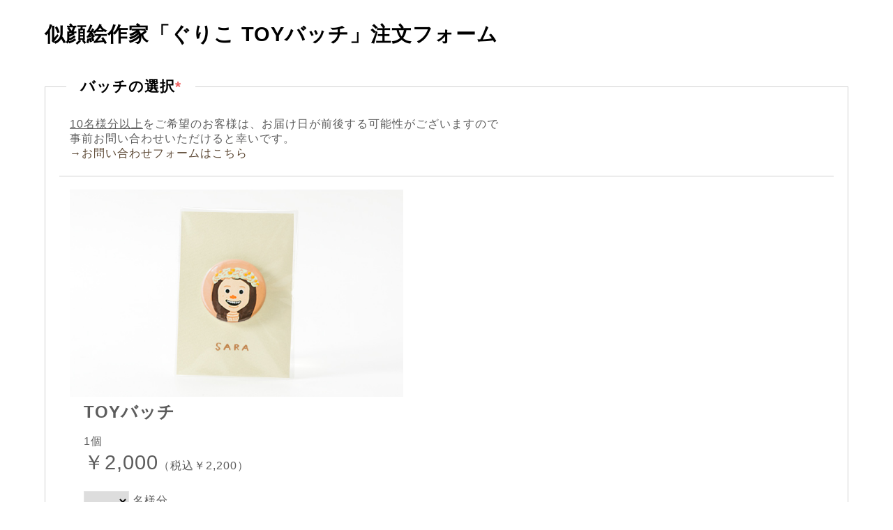

--- FILE ---
content_type: text/html; charset=UTF-8
request_url: https://worldone.to/order_guriko_badge/Order.php
body_size: 12818
content:
<!DOCTYPE html>
<html lang="ja">
<head>
<!-- 2025.5.21 GTMコンテナ切替 -->
<!-- Google Tag Manager -->
<script>(function(w,d,s,l,i){w[l]=w[l]||[];w[l].push({'gtm.start':
new Date().getTime(),event:'gtm.js'});var f=d.getElementsByTagName(s)[0],
j=d.createElement(s),dl=l!='dataLayer'?'&l='+l:'';j.async=true;j.src=
'https://www.googletagmanager.com/gtm.js?id='+i+dl;f.parentNode.insertBefore(j,f);
})(window,document,'script','dataLayer','GTM-KDSVRNJ7');</script>
<!-- End Google Tag Manager -->


<!-- Meta Pixel Code（ページ直貼り） -->
<script>
!function(f,b,e,v,n,t,s)
{if(f.fbq)return;n=f.fbq=function(){n.callMethod?
n.callMethod.apply(n,arguments):n.queue.push(arguments)};
if(!f._fbq)f._fbq=n;n.push=n;n.loaded=!0;n.version='2.0';
n.queue=[];t=b.createElement(e);t.async=!0;
t.src=v;s=b.getElementsByTagName(e)[0];
s.parentNode.insertBefore(t,s)}(window, document,'script',
'https://connect.facebook.net/en_US/fbevents.js');
fbq('init', '332007006273550');
fbq('track', 'PageView');
</script>
<noscript><img height="1" width="1" style="display:none"
src="https://www.facebook.com/tr?id=332007006273550&ev=PageView&noscript=1"
/></noscript>
<!-- Meta マイクロCV -->
<script>
fbq('trackSingle', '332007006273550', 'AddToCart');
</script>




	<meta name="viewport" content="width=device-width, initial-scale=1.0, maximum-scale=2.0, user-scalable=0" />
	<meta charset="UTF-8">
	<title>ぐりこ TOYバッチ｜似顔絵注文フォーム｜似顔絵のWORLD1</title>
	<meta name="robots" content="noindex">
	<meta name="robots" content="noarchive">
	
	<link rel="shortcut icon" type="image/vnd.microsoft.icon" href="../favicon.ico">
	<link rel="icon" type="image/vnd.microsoft.icon" href="../favicon.ico">
	<link rel="apple-touch-icon" sizes="57x57" href="../apple-touch-icon-57x57.png">
	<link rel="apple-touch-icon" sizes="60x60" href="../apple-touch-icon-60x60.png">
	<link rel="apple-touch-icon" sizes="72x72" href="../apple-touch-icon-72x72.png">
	<link rel="apple-touch-icon" sizes="76x76" href="../apple-touch-icon-76x76.png">
	<link rel="apple-touch-icon" sizes="114x114" href="../apple-touch-icon-114x114.png">
	<link rel="apple-touch-icon" sizes="120x120" href="../apple-touch-icon-120x120.png">
	<link rel="apple-touch-icon" sizes="144x144" href="../apple-touch-icon-144x144.png">
	<link rel="apple-touch-icon" sizes="152x152" href="../apple-touch-icon-152x152.png">
	<link rel="apple-touch-icon" sizes="180x180" href="../apple-touch-icon-180x180.png">
	<link rel="icon" type="image/png" sizes="192x192" href="../android-chrome-192x192.png">
	<link rel="icon" type="image/png" sizes="48x48" href="../favicon-48x48.png">
	<link rel="icon" type="image/png" sizes="96x96" href="../favicon-96x96.png">
	<link rel="icon" type="image/png" sizes="96x96" href="../favicon-160x160.png">
	<link rel="icon" type="image/png" sizes="96x96" href="../favicon-196x196.png">
	<link rel="icon" type="image/png" sizes="16x16" href="../favicon-16x16.png">
	<link rel="icon" type="image/png" sizes="32x32" href="../favicon-32x32.png">
	<link rel="manifest" href="../manifest.json">
	<meta name="msapplication-TileColor" content="#2d88ef">
	<meta name="msapplication-TileImage" content="../mstile-144x144.png">

	<link rel="stylesheet" href="../css/base.css">
<!-- 	<link rel="stylesheet" href="../css/artist_profile.css?v2"> -->
	<link rel="stylesheet" href="../js/jquery/jquery-ui/css/jquery-ui-1.8.21.custom.css">
	<script type="text/javascript" src="../js/jquery/jquery-1.7.2.min.js"></script>
	<script type="text/javascript" src="../js/jquery/jquery-ui/jquery-ui-1.8.21.custom.min.js"></script>
	<script type="text/javascript" src="../js/jquery/jquery-ui/jquery.ui.datepicker-ja.js"></script>
<!-- 	<link rel="stylesheet" href="../js/jquery/exValidation/css/style.css"> -->
	<link rel="stylesheet" href="../js/jquery/exValidation/css/exvalidation.css">
	<script type="text/javascript" src="../js/jquery/exValidation/jquery.easing.js"></script>
<!-- 	<script type="text/javascript" src="../js/jquery/exValidation/jQselecdiv.js"></script> -->
	<script type="text/javascript" src="../js/jquery/exValidation/exvalidation.js"></script>
	<script type="text/javascript" src="../js/jquery/exValidation/exchecker-ja.js"></script>
	<script src="https://ajaxzip3.github.io/ajaxzip3.js" charset="UTF-8"></script>
	<link rel="stylesheet" href="Order.css?3">
	<script src="../js/jquery/dist/sweetalert.min.js"></script>
	<link rel="stylesheet" type="text/css" href="../js/jquery/dist/sweetalert.css">


</head>

<body>
<!-- 2025.5.21 GTMコンテナ切替 -->
<!-- Google Tag Manager (noscript) -->
<noscript><iframe src="https://www.googletagmanager.com/ns.html?id=GTM-KDSVRNJ7"
height="0" width="0" style="display:none;visibility:hidden"></iframe></noscript>
<!-- End Google Tag Manager (noscript) -->



<div id="form_box">
		<h1 style="margin:30px 5% 0;font-size:1.8em;">似顔絵作家「ぐりこ TOYバッチ」注文フォーム</h1>


		<form id="inquiry-form" action="OrderConfirm.php" method="post" accept-charset="UTF−8">
			<input type="hidden" name="guriko_badge_token" value="edc8902f15e413b9f22a80646ba41003">			<input type="hidden" name="guriko_badge_post" value="">
			<input type="hidden" name="guriko_badge_artist" value="49">			<input type="hidden" name="guriko_badge_art_flag" value="1">			<input type="hidden" name="guriko_badge_art_quantity" value="1">						<input type="hidden" name="guriko_badge_art_quantity_2" value="1">			<input type="hidden" name="guriko_badge_art_quantity_3" value="1">			<input type="hidden" name="guriko_badge_in_photos" value="メール">
		 <fieldset>
<style>
#art_head_count_box h2 {font-weight: bold;line-height: 1.0em;}
@media screen and (min-width:480px) { 
	/*　PC　*/
	#art_head_count_box .item_img {vertical-align: middle;width: 478px;}
	.art_head_count_box_detail {display: inline-block;vertical-align: middle;width: 600px;margin-left: 20px;}
	.art_head_count_box_detail h2 {margin: 10px 0 0;font-size: 1.5em;}
	.art_head_count_box_price {margin: 20px 0 20px;}
	.art_head_count_box_price div {}
	.art_head_count_box_price span {font-size: 1.8em;}
}
@media screen and (max-width:480px) { 
	/*　SP　*/
	#art_head_count_box .td_box {text-align: center;}
	#art_head_count_box .item_img {width: 94%}
	.art_head_count_box_detail {margin-top: 20px;}
	.art_head_count_box_detail h2 {font-size: 1.2em;margin: 0 0 15px;}
	.art_head_count_box_price {margin: 0;font-size: 0.9em;margin-bottom: 15px;}
	.art_head_count_box_price div {margin-bottom: 0px;}
	.art_head_count_box_price span {font-size: 1.3em;}
}
</style>
			<legend>バッチの選択<span class="required">*</span></legend>
<style>
#art_head_count_box .td_box {border-left: none !important;}
</style>
				<div class="table_box" id="art_head_count_box">
					<div class="tr_box">
						<div class="td_box" style="text-align: left !important;padding-top: 0;">
								<span style="text-decoration: underline;">10名様分以上</span>をご希望のお客様は、お届け日が前後する可能性がございますので<br>
								事前お問い合わせいただけると幸いです。<br>
								<a href="https://worldone.to/mail.php" target="_blank">→お問い合わせフォームはこちら</a><br>
						</div>
					</div>
					<div class="tr_box">
						<div class="td_box">
							<img src="./img/item_1.jpg" class="item_img">
							<div class="art_head_count_box_detail">
								<h2>TOYバッチ</h2>
								<div class="art_head_count_box_price">
									<div>1個</div><span>￥2,000</span>（税込￥2,200）
								</div>
								<select name="guriko_badge_art_head_count" id="art_head_count" class="art_head_count">
																		<option value=""></option>
																			<option value="1,0404201000060" >1</option>
																			<option value="2,0404201000060" >2</option>
																			<option value="3,0404201000060" >3</option>
																			<option value="4,0404201000060" >4</option>
																			<option value="5,0404201000060" >5</option>
																			<option value="6,0404201000060" >6</option>
																			<option value="7,0404201000060" >7</option>
																			<option value="8,0404201000060" >8</option>
																			<option value="9,0404201000060" >9</option>
																			<option value="10,0404201000060" >10</option>
																			<option value="11,0404201000060" >11</option>
																			<option value="12,0404201000060" >12</option>
																			<option value="13,0404201000060" >13</option>
																			<option value="14,0404201000060" >14</option>
																			<option value="15,0404201000060" >15</option>
																			<option value="16,0404201000060" >16</option>
																			<option value="17,0404201000060" >17</option>
																			<option value="18,0404201000060" >18</option>
																			<option value="19,0404201000060" >19</option>
																			<option value="20,0404201000060" >20</option>
																			<option value="21,0404201000060" >21</option>
																			<option value="22,0404201000060" >22</option>
																			<option value="23,0404201000060" >23</option>
																			<option value="24,0404201000060" >24</option>
																			<option value="25,0404201000060" >25</option>
																			<option value="26,0404201000060" >26</option>
																			<option value="27,0404201000060" >27</option>
																			<option value="28,0404201000060" >28</option>
																			<option value="29,0404201000060" >29</option>
																			<option value="30,0404201000060" >30</option>
																			<option value="31,0404201000060" >31</option>
																			<option value="32,0404201000060" >32</option>
																			<option value="33,0404201000060" >33</option>
																			<option value="34,0404201000060" >34</option>
																			<option value="35,0404201000060" >35</option>
																			<option value="36,0404201000060" >36</option>
																			<option value="37,0404201000060" >37</option>
																			<option value="38,0404201000060" >38</option>
																			<option value="39,0404201000060" >39</option>
																			<option value="40,0404201000060" >40</option>
																			<option value="41,0404201000060" >41</option>
																			<option value="42,0404201000060" >42</option>
																			<option value="43,0404201000060" >43</option>
																			<option value="44,0404201000060" >44</option>
																			<option value="45,0404201000060" >45</option>
																			<option value="46,0404201000060" >46</option>
																			<option value="47,0404201000060" >47</option>
																			<option value="48,0404201000060" >48</option>
																			<option value="49,0404201000060" >49</option>
																			<option value="50,0404201000060" >50</option>
																			<option value="51,0404201000060" >51</option>
																			<option value="52,0404201000060" >52</option>
																			<option value="53,0404201000060" >53</option>
																			<option value="54,0404201000060" >54</option>
																			<option value="55,0404201000060" >55</option>
																			<option value="56,0404201000060" >56</option>
																			<option value="57,0404201000060" >57</option>
																			<option value="58,0404201000060" >58</option>
																			<option value="59,0404201000060" >59</option>
																			<option value="60,0404201000060" >60</option>
																			<option value="61,0404201000060" >61</option>
																			<option value="62,0404201000060" >62</option>
																			<option value="63,0404201000060" >63</option>
																			<option value="64,0404201000060" >64</option>
																			<option value="65,0404201000060" >65</option>
																			<option value="66,0404201000060" >66</option>
																			<option value="67,0404201000060" >67</option>
																			<option value="68,0404201000060" >68</option>
																			<option value="69,0404201000060" >69</option>
																			<option value="70,0404201000060" >70</option>
																			<option value="71,0404201000060" >71</option>
																			<option value="72,0404201000060" >72</option>
																			<option value="73,0404201000060" >73</option>
																			<option value="74,0404201000060" >74</option>
																			<option value="75,0404201000060" >75</option>
																			<option value="76,0404201000060" >76</option>
																			<option value="77,0404201000060" >77</option>
																			<option value="78,0404201000060" >78</option>
																			<option value="79,0404201000060" >79</option>
																			<option value="80,0404201000060" >80</option>
																			<option value="81,0404201000060" >81</option>
																			<option value="82,0404201000060" >82</option>
																			<option value="83,0404201000060" >83</option>
																			<option value="84,0404201000060" >84</option>
																			<option value="85,0404201000060" >85</option>
																			<option value="86,0404201000060" >86</option>
																			<option value="87,0404201000060" >87</option>
																			<option value="88,0404201000060" >88</option>
																			<option value="89,0404201000060" >89</option>
																			<option value="90,0404201000060" >90</option>
																			<option value="91,0404201000060" >91</option>
																			<option value="92,0404201000060" >92</option>
																			<option value="93,0404201000060" >93</option>
																			<option value="94,0404201000060" >94</option>
																			<option value="95,0404201000060" >95</option>
																			<option value="96,0404201000060" >96</option>
																			<option value="97,0404201000060" >97</option>
																			<option value="98,0404201000060" >98</option>
																			<option value="99,0404201000060" >99</option>
																			<option value="100,0404201000060" >100</option>
																	</select>
								名様分<br>
							</div>
						</div>
					</div>
					<div class="tr_box">
						<div class="td_box">
							<img src="./img/item_2.jpg" class="item_img">
							<div class="art_head_count_box_detail">
								<h2>TOYバッチフレーム付き</h2>
								<div class="art_head_count_box_price">
									<div>1セット：バッチ1個 × フレーム1個</div><span>￥3,500</span>（税込￥3,850）
								</div>
								<select name="guriko_badge_art_head_count_2" id="art_head_count_2" class="art_head_count">
									<option value=""></option>
																			<option value="1,0404201000061" >1</option>
																			<option value="2,0404201000061" >2</option>
																			<option value="3,0404201000061" >3</option>
																			<option value="4,0404201000061" >4</option>
																			<option value="5,0404201000061" >5</option>
																			<option value="6,0404201000061" >6</option>
																			<option value="7,0404201000061" >7</option>
																			<option value="8,0404201000061" >8</option>
																			<option value="9,0404201000061" >9</option>
																			<option value="10,0404201000061" >10</option>
																			<option value="11,0404201000061" >11</option>
																			<option value="12,0404201000061" >12</option>
																			<option value="13,0404201000061" >13</option>
																			<option value="14,0404201000061" >14</option>
																			<option value="15,0404201000061" >15</option>
																			<option value="16,0404201000061" >16</option>
																			<option value="17,0404201000061" >17</option>
																			<option value="18,0404201000061" >18</option>
																			<option value="19,0404201000061" >19</option>
																			<option value="20,0404201000061" >20</option>
																			<option value="21,0404201000061" >21</option>
																			<option value="22,0404201000061" >22</option>
																			<option value="23,0404201000061" >23</option>
																			<option value="24,0404201000061" >24</option>
																			<option value="25,0404201000061" >25</option>
																			<option value="26,0404201000061" >26</option>
																			<option value="27,0404201000061" >27</option>
																			<option value="28,0404201000061" >28</option>
																			<option value="29,0404201000061" >29</option>
																			<option value="30,0404201000061" >30</option>
																			<option value="31,0404201000061" >31</option>
																			<option value="32,0404201000061" >32</option>
																			<option value="33,0404201000061" >33</option>
																			<option value="34,0404201000061" >34</option>
																			<option value="35,0404201000061" >35</option>
																			<option value="36,0404201000061" >36</option>
																			<option value="37,0404201000061" >37</option>
																			<option value="38,0404201000061" >38</option>
																			<option value="39,0404201000061" >39</option>
																			<option value="40,0404201000061" >40</option>
																			<option value="41,0404201000061" >41</option>
																			<option value="42,0404201000061" >42</option>
																			<option value="43,0404201000061" >43</option>
																			<option value="44,0404201000061" >44</option>
																			<option value="45,0404201000061" >45</option>
																			<option value="46,0404201000061" >46</option>
																			<option value="47,0404201000061" >47</option>
																			<option value="48,0404201000061" >48</option>
																			<option value="49,0404201000061" >49</option>
																			<option value="50,0404201000061" >50</option>
																			<option value="51,0404201000061" >51</option>
																			<option value="52,0404201000061" >52</option>
																			<option value="53,0404201000061" >53</option>
																			<option value="54,0404201000061" >54</option>
																			<option value="55,0404201000061" >55</option>
																			<option value="56,0404201000061" >56</option>
																			<option value="57,0404201000061" >57</option>
																			<option value="58,0404201000061" >58</option>
																			<option value="59,0404201000061" >59</option>
																			<option value="60,0404201000061" >60</option>
																			<option value="61,0404201000061" >61</option>
																			<option value="62,0404201000061" >62</option>
																			<option value="63,0404201000061" >63</option>
																			<option value="64,0404201000061" >64</option>
																			<option value="65,0404201000061" >65</option>
																			<option value="66,0404201000061" >66</option>
																			<option value="67,0404201000061" >67</option>
																			<option value="68,0404201000061" >68</option>
																			<option value="69,0404201000061" >69</option>
																			<option value="70,0404201000061" >70</option>
																			<option value="71,0404201000061" >71</option>
																			<option value="72,0404201000061" >72</option>
																			<option value="73,0404201000061" >73</option>
																			<option value="74,0404201000061" >74</option>
																			<option value="75,0404201000061" >75</option>
																			<option value="76,0404201000061" >76</option>
																			<option value="77,0404201000061" >77</option>
																			<option value="78,0404201000061" >78</option>
																			<option value="79,0404201000061" >79</option>
																			<option value="80,0404201000061" >80</option>
																			<option value="81,0404201000061" >81</option>
																			<option value="82,0404201000061" >82</option>
																			<option value="83,0404201000061" >83</option>
																			<option value="84,0404201000061" >84</option>
																			<option value="85,0404201000061" >85</option>
																			<option value="86,0404201000061" >86</option>
																			<option value="87,0404201000061" >87</option>
																			<option value="88,0404201000061" >88</option>
																			<option value="89,0404201000061" >89</option>
																			<option value="90,0404201000061" >90</option>
																			<option value="91,0404201000061" >91</option>
																			<option value="92,0404201000061" >92</option>
																			<option value="93,0404201000061" >93</option>
																			<option value="94,0404201000061" >94</option>
																			<option value="95,0404201000061" >95</option>
																			<option value="96,0404201000061" >96</option>
																			<option value="97,0404201000061" >97</option>
																			<option value="98,0404201000061" >98</option>
																			<option value="99,0404201000061" >99</option>
																			<option value="100,0404201000061" >100</option>
																	</select>
								セット<br>
							</div>
						</div>
					</div>
					<div class="tr_box">
						<div class="td_box">
							<img src="./img/item_3.jpg" class="item_img">
							<div class="art_head_count_box_detail">
								<h2>受付サインセット</h2>
								<div class="art_head_count_box_price">
									<div>1セット：バッチ2個 × フレーム2個</div><span>￥7,400</span>（税込￥8,140）
								</div>
								<select name="guriko_badge_art_head_count_3" id="art_head_count_3" class="art_head_count">
									<option value=""></option>
																			<option value="1,0404201000062" >1</option>
																			<option value="2,0404201000062" >2</option>
																			<option value="3,0404201000062" >3</option>
																			<option value="4,0404201000062" >4</option>
																			<option value="5,0404201000062" >5</option>
																			<option value="6,0404201000062" >6</option>
																			<option value="7,0404201000062" >7</option>
																			<option value="8,0404201000062" >8</option>
																			<option value="9,0404201000062" >9</option>
																			<option value="10,0404201000062" >10</option>
																			<option value="11,0404201000062" >11</option>
																			<option value="12,0404201000062" >12</option>
																			<option value="13,0404201000062" >13</option>
																			<option value="14,0404201000062" >14</option>
																			<option value="15,0404201000062" >15</option>
																			<option value="16,0404201000062" >16</option>
																			<option value="17,0404201000062" >17</option>
																			<option value="18,0404201000062" >18</option>
																			<option value="19,0404201000062" >19</option>
																			<option value="20,0404201000062" >20</option>
																			<option value="21,0404201000062" >21</option>
																			<option value="22,0404201000062" >22</option>
																			<option value="23,0404201000062" >23</option>
																			<option value="24,0404201000062" >24</option>
																			<option value="25,0404201000062" >25</option>
																			<option value="26,0404201000062" >26</option>
																			<option value="27,0404201000062" >27</option>
																			<option value="28,0404201000062" >28</option>
																			<option value="29,0404201000062" >29</option>
																			<option value="30,0404201000062" >30</option>
																			<option value="31,0404201000062" >31</option>
																			<option value="32,0404201000062" >32</option>
																			<option value="33,0404201000062" >33</option>
																			<option value="34,0404201000062" >34</option>
																			<option value="35,0404201000062" >35</option>
																			<option value="36,0404201000062" >36</option>
																			<option value="37,0404201000062" >37</option>
																			<option value="38,0404201000062" >38</option>
																			<option value="39,0404201000062" >39</option>
																			<option value="40,0404201000062" >40</option>
																			<option value="41,0404201000062" >41</option>
																			<option value="42,0404201000062" >42</option>
																			<option value="43,0404201000062" >43</option>
																			<option value="44,0404201000062" >44</option>
																			<option value="45,0404201000062" >45</option>
																			<option value="46,0404201000062" >46</option>
																			<option value="47,0404201000062" >47</option>
																			<option value="48,0404201000062" >48</option>
																			<option value="49,0404201000062" >49</option>
																			<option value="50,0404201000062" >50</option>
																			<option value="51,0404201000062" >51</option>
																			<option value="52,0404201000062" >52</option>
																			<option value="53,0404201000062" >53</option>
																			<option value="54,0404201000062" >54</option>
																			<option value="55,0404201000062" >55</option>
																			<option value="56,0404201000062" >56</option>
																			<option value="57,0404201000062" >57</option>
																			<option value="58,0404201000062" >58</option>
																			<option value="59,0404201000062" >59</option>
																			<option value="60,0404201000062" >60</option>
																			<option value="61,0404201000062" >61</option>
																			<option value="62,0404201000062" >62</option>
																			<option value="63,0404201000062" >63</option>
																			<option value="64,0404201000062" >64</option>
																			<option value="65,0404201000062" >65</option>
																			<option value="66,0404201000062" >66</option>
																			<option value="67,0404201000062" >67</option>
																			<option value="68,0404201000062" >68</option>
																			<option value="69,0404201000062" >69</option>
																			<option value="70,0404201000062" >70</option>
																			<option value="71,0404201000062" >71</option>
																			<option value="72,0404201000062" >72</option>
																			<option value="73,0404201000062" >73</option>
																			<option value="74,0404201000062" >74</option>
																			<option value="75,0404201000062" >75</option>
																			<option value="76,0404201000062" >76</option>
																			<option value="77,0404201000062" >77</option>
																			<option value="78,0404201000062" >78</option>
																			<option value="79,0404201000062" >79</option>
																			<option value="80,0404201000062" >80</option>
																			<option value="81,0404201000062" >81</option>
																			<option value="82,0404201000062" >82</option>
																			<option value="83,0404201000062" >83</option>
																			<option value="84,0404201000062" >84</option>
																			<option value="85,0404201000062" >85</option>
																			<option value="86,0404201000062" >86</option>
																			<option value="87,0404201000062" >87</option>
																			<option value="88,0404201000062" >88</option>
																			<option value="89,0404201000062" >89</option>
																			<option value="90,0404201000062" >90</option>
																			<option value="91,0404201000062" >91</option>
																			<option value="92,0404201000062" >92</option>
																			<option value="93,0404201000062" >93</option>
																			<option value="94,0404201000062" >94</option>
																			<option value="95,0404201000062" >95</option>
																			<option value="96,0404201000062" >96</option>
																			<option value="97,0404201000062" >97</option>
																			<option value="98,0404201000062" >98</option>
																			<option value="99,0404201000062" >99</option>
																			<option value="100,0404201000062" >100</option>
																	</select>
								セット<br>
							</div>
						</div>
					</div>
				</div>
		 </fieldset>
		 <fieldset>
			<legend>ご注文内容入力</legend>
			 <p class="attention"><span class="required">*</span>は必須項目です</p>
			 
				<div class="table_box" id="order_detail_box">
					<div class="tr_box">
						<div class="th_box">
							ご希望のお届け日<span class="required">*</span>
						</div>
						<div class="td_box"><input type="text" name="guriko_badge_wish_date" id="wish_date" value="">　例）2016-01-01</div>
					</div>
					<div class="tr_box">
						<div class="th_box">
							バッチの用途<span class="required">*</span>
						</div>
						<div class="td_box">
							<select id="guriko_badge_art_kind" name="guriko_badge_art_kind" >
								<option value=""></option>
								<option value="ウェディング"  >ウェディング</option>
								<option value="ご自宅用"  >ご自宅用</option>
								<option value="プレゼント"  >プレゼント</option>
							</select>
						</div>
					</div>
				</div>
		 </fieldset>
		 <fieldset>
			<legend>お客様情報入力</legend>
				<div class="table_box">
					<div class="tr_box">
						<div class="th_box">決済方法<span class="required">*</span></div>
						<div class="td_box">
							<span class="chkradio" id="pay">
								<span><input id="credit_text" name="guriko_badge_in_payment_method" type="radio" value="4"  ><label for="credit_text"> クレジットカード決済　</label></span>
								<span><input id="ginkou_text" name="guriko_badge_in_payment_method" type="radio" value="2"  ><label for="ginkou_text"> 銀行振込　</label></span>
								<span><input id="daibiki_text" name="guriko_badge_in_payment_method" type="radio" value="1"  ><label for="daibiki_text"> 代金引換　</label></span>
							</span>
						</div>
					</div>
					<div class="tr_box">
						<div class="th_box">お名前<span class="required">*</span></div>
						<div class="td_box">姓：<input type="text" id="name_sei" name="guriko_badge_in_sei" value="" />名：<input type="text" id="name_mei" name="guriko_badge_in_mei" value="" /></div>
					</div>
					<div class="tr_box">
						<div class="th_box">フリガナ<span class="required">*</span></div>
						<div class="td_box">セイ：<input type="text" id="name_kanasei" name="guriko_badge_in_kanasei" value="" />メイ：<input type="text" id="name_kanamei" name="guriko_badge_in_kanamei" value="" /></div>
					</div>
					<div class="tr_box">
						<div class="th_box">メールアドレス<span class="required">*</span></div>
						<div class="td_box">
							<input type="text" id="email" name="guriko_badge_in_mail" value="" />
								<script>
									$(function(){
										$("#mail_caution").hide();
										$("#email").focusout(function(){
											var reg_softbank = /.*@.*softbank(\.jp|\.ne\.jp)$/;
											var reg_au_docomo = /.*@(ezweb|docomo)(\.ne\.jp)$/;
											var reg_hotmail = /.*@(hotmail|outlook)(\.com)$/;
																							var fontsize = "14";
																						var input_mail_add = $("#email").val();
											var mail_caution_text = "※パソコンメールからの送信となりますので、メール受信拒否設定をされている方は「@world1.jp」のドメイン指定解除をお願い致します。";
											
											if(reg_softbank.test(input_mail_add)){
												
																								mail_caution_text = "※ソフトバンクの携帯・スマートフォンをご利用の方へ<br><br>ご注文時にメールにてお送りしている「WORLD1似顔絵詳細入力フォーム」が、「@softbank.ne.jp」/「@i.softbank.jp」のメールアドレスへ届かない事態が発生しております。<br>お手数ですが、事前に個別にドメイン指定の設定をしていただきお進みください。<br><a href='http://worldone.to/qanda.php#kind_code6' target='_blank' style='color:#0061ff;'>リンク：ドメイン指定設定方法</a><br><br>設定が困難な場合、他のメールアドレスをお持ちの方は、そちらのご入力をお願いいたします。<br>ご連絡が取れない場合、お電話にて確認させていただくことがございます。";
											} else if(reg_hotmail.test(input_mail_add)){
												mail_caution_text = "※hotmail.com/outlook.comの無料メールアドレスでは、WORLD1からお客様にお送りするメールが届かないといった事例が発生しております。お手数ですが、他のメールアドレスをご入力頂けますようお願い申し上げます。";
											}
											if(input_mail_add != ""){
												$("#mail_caution_text").html(mail_caution_text);
												$("#mail_caution").show();
											}
										});
									});
								</script>
								<div class="caution" id="mail_caution" style="color:#f00;font-size: .8em;">
									<strong>ご注意</strong>
									<p id="mail_caution_text" style="padding-left:1em;text-indent:-1em;">
										※パソコンメールからの送信となりますので、メール受信拒否設定をされている方は「@world1.jp」のドメイン指定解除をお願い致します。
									</p>
								</div>
						</div>
					</div>
					<div class="tr_box">
						<div class="th_box">お電話番号<span class="required">*</span></div>
						<div class="td_box">
							<input id="tel" type="text" name="guriko_badge_in_tel" value="" />
						</div>
					</div>
					<div class="tr_box">
						<div class="th_box">ご住所<span class="required">*</span></div>
						<div class="td_box">
							〒<input id="zip" type="text" name="guriko_badge_in_zip" maxlength="8" value="" onKeyUp="AjaxZip3.zip2addr(this,'','guriko_badge_in_todofuken','guriko_badge_in_adrs');" /><br>
							<select id="pref" name="guriko_badge_in_todofuken">
								<option value="" >都道府県</option>
								<option value="1"  >北海道</option>
								<option value="2"  >青森県</option>
								<option value="3"  >岩手県</option>
								<option value="4"  >宮城県</option>
								<option value="5"  >秋田県</option>
								<option value="6"  >山形県</option>
								<option value="7"  >福島県</option>
								<option value="8"  >茨城県</option>
								<option value="9"  >栃木県</option>
								<option value="10"  >群馬県</option>
								<option value="11"  >埼玉県</option>
								<option value="12"  >千葉県</option>
								<option value="13"  >東京都</option>
								<option value="14"  >神奈川県</option>
								<option value="15"  >新潟県</option>
								<option value="16"  >富山県</option>
								<option value="17"  >石川県</option>
								<option value="18"  >福井県</option>
								<option value="19"  >山梨県</option>
								<option value="20"  >長野県</option>
								<option value="21"  >岐阜県</option>
								<option value="22"  >静岡県</option>
								<option value="23"  >愛知県</option>
								<option value="24"  >三重県</option>
								<option value="25"  >滋賀県</option>
								<option value="26"  >京都府</option>
								<option value="27"  >大阪府</option>
								<option value="28"  >兵庫県</option>
								<option value="29"  >奈良県</option>
								<option value="30"  >和歌山県</option>
								<option value="31"  >鳥取県</option>
								<option value="32"  >島根県</option>
								<option value="33"  >岡山県</option>
								<option value="34"  >広島県</option>
								<option value="35"  >山口県</option>
								<option value="36"  >徳島県</option>
								<option value="37"  >香川県</option>
								<option value="38"  >愛媛県</option>
								<option value="39"  >高知県</option>
								<option value="40"  >福岡県</option>
								<option value="41"  >佐賀県</option>
								<option value="42"  >長崎県</option>
								<option value="43"  >熊本県</option>
								<option value="44"  >大分県</option>
								<option value="45"  >宮崎県</option>
								<option value="46"  >鹿児島県</option>
								<option value="47"  >沖縄県</option>
							</select>
							<input id="addr" type="text" name="guriko_badge_in_adrs" value="" />
						</div>
					</div>
					<div class="tr_box">
						<div class="th_box">お写真の送付方法</div>
						<div class="td_box">
							お写真から似顔絵の制作をいたします。<br>
							お写真に関する注意点をお読みいただいた上で、メールにてお写真をお送りください。<br>
							<br>
							<div style="font-size:0.8em;padding-left:1em;text-indent:-1em;">※送付先アドレスなどは、ご注文後にお送りするメールに記載しております。</div>
							<div style="font-size:0.8em;padding-left:1em;text-indent:-1em;">※メールでの送信が難しい場合は、下記「その他ご要望」欄にご記入ください。</div>
													</div>
					</div>
					<div class="tr_box">
						<div class="th_box">その他ご要望など</div>
						<div class="td_box">
							<textarea id="other_text" name="guriko_badge_in_comments"></textarea>
						</div>
					</div>
					<div class="tr_box">
						<div class="th_box">WORLD1をお知りになったきっかけ<br>（複数選択可）<span class="required">*</span></div>
						<div class="td_box">
							<span class="chkcheckbox" id="first_contact">
														<div>＜WEB＞</div>
								<div id="in_first_contact_web">
																	<label id="key_81"><input type="checkbox" name="guriko_badge_in_first_contact[]" value=" 検索エンジン（Google）" > 検索エンジン（Google）</label>
																	<label id="key_82"><input type="checkbox" name="guriko_badge_in_first_contact[]" value=" 検索エンジン（Yahoo）" > 検索エンジン（Yahoo）</label>
																	<label id="key_83"><input type="checkbox" name="guriko_badge_in_first_contact[]" value=" 検索広告" > 検索広告</label>
																	<label id="key_22"><input type="checkbox" name="guriko_badge_in_first_contact[]" value=" いろは出版HP" > いろは出版HP</label>
																	<label id="key_41"><input type="checkbox" name="guriko_badge_in_first_contact[]" value=" IROHA shop online" > IROHA shop online</label>
																	<label id="key_24"><input type="checkbox" name="guriko_badge_in_first_contact[]" value=" その他WEB" > その他WEB</label>
																</div>

								<div id="in_first_contact_other_area_81" class="in_first_contact_other_area">
									・検索エンジン（Google）詳細 <input type="text" id="in_first_contact_other_81" name="guriko_badge_in_first_contact_other_81" value="" placeholder="よろしければ検索ワードをご記入ください。" style="font-size: 0.9em;">
								</div>
								<div id="in_first_contact_other_area_82" class="in_first_contact_other_area">
									・検索エンジン（Yahoo）詳細 <input type="text" id="in_first_contact_other_82" name="guriko_badge_in_first_contact_other_82" value="" placeholder="よろしければ検索ワードをご記入ください。" style="font-size: 0.9em;">
								</div>
								<div id="in_first_contact_other_area_83" class="in_first_contact_other_area">
									・検索広告詳細 <input type="text" id="in_first_contact_other_83" name="guriko_badge_in_first_contact_other_83" value="" placeholder="よろしければ検索ワードをご記入ください。" style="font-size: 0.9em;">
								</div>
								<div id="in_first_contact_other_area_24" class="in_first_contact_other_area">
									・その他WEB詳細 <input type="text" id="in_first_contact_other" name="guriko_badge_in_first_contact_other" value="" placeholder="よろしければサイト名をご記入ください。" style="font-size: 0.9em;">
								</div>
<script>
//171127 阿原 きっかけ「その他WEB」選択時の処理
$(function(){
	function in_first_contact_other_show(){
		if($("#in_first_contact_web label#key_81").find("input").attr("checked")){
			$("#in_first_contact_other_area_81").show();
		}else{
			$("#in_first_contact_other_area_81").hide();
		}
		if($("#in_first_contact_web label#key_82").find("input").attr("checked")){
			$("#in_first_contact_other_area_82").show();
		}else{
			$("#in_first_contact_other_area_82").hide();
		}
		if($("#in_first_contact_web label#key_83").find("input").attr("checked")){
			$("#in_first_contact_other_area_83").show();
		}else{
			$("#in_first_contact_other_area_83").hide();
		}
		if($("#in_first_contact_web label#key_24").find("input").attr("checked")){
			$("#in_first_contact_other_area_24").show();
		}else{
			$("#in_first_contact_other_area_24").hide();
		}
	}
	$("#in_first_contact_web label").find("input").change(function(){
		in_first_contact_other_show();
	});
	in_first_contact_other_show();
});
</script>

							<div>＜SNS＞</div>
																	<label><input type="checkbox" name="guriko_badge_in_first_contact[]" value=" WORLD1 公式 Instagram" > WORLD1 公式 Instagram</label>
																	<label><input type="checkbox" name="guriko_badge_in_first_contact[]" value=" 各作家 Instagram" > 各作家 Instagram</label>
																	<label><input type="checkbox" name="guriko_badge_in_first_contact[]" value=" まあこmanga Instagram" > まあこmanga Instagram</label>
																	<label><input type="checkbox" name="guriko_badge_in_first_contact[]" value=" pieni Instagram" > pieni Instagram</label>
																	<label><input type="checkbox" name="guriko_badge_in_first_contact[]" value=" WORLD1 公式 Facebook" > WORLD1 公式 Facebook</label>
																	<label><input type="checkbox" name="guriko_badge_in_first_contact[]" value=" WORLD1 公式 Pinterest" > WORLD1 公式 Pinterest</label>
																	<label><input type="checkbox" name="guriko_badge_in_first_contact[]" value=" WORLD1 公式 Twitter" > WORLD1 公式 Twitter</label>
																	<label><input type="checkbox" name="guriko_badge_in_first_contact[]" value=" WORLD1 公式 LINE@" > WORLD1 公式 LINE@</label>
																	<label><input type="checkbox" name="guriko_badge_in_first_contact[]" value=" WORLD1 公式 TikTok" > WORLD1 公式 TikTok</label>
																	<label><input type="checkbox" name="guriko_badge_in_first_contact[]" value=" WORLD1 公式 YouTube" > WORLD1 公式 YouTube</label>
															<div>＜その他＞</div>
																	<label><input type="checkbox" name="guriko_badge_in_first_contact[]" value=" 似顔絵イベント" > 似顔絵イベント</label>
																	<label><input type="checkbox" name="guriko_badge_in_first_contact[]" value=" 知人からの紹介" > 知人からの紹介</label>
																	<label><input type="checkbox" name="guriko_badge_in_first_contact[]" value=" ロフト・ハンズ" > ロフト・ハンズ</label>
																	<label><input type="checkbox" name="guriko_badge_in_first_contact[]" value=" 結婚式場" > 結婚式場</label>
																	<label><input type="checkbox" name="guriko_badge_in_first_contact[]" value=" その他雑貨店" > その他雑貨店</label>
																	<label><input type="checkbox" name="guriko_badge_in_first_contact[]" value=" ゼクシィnet" > ゼクシィnet</label>
																	<label><input type="checkbox" name="guriko_badge_in_first_contact[]" value=" ゼクシィフェスタ【関西】" > ゼクシィフェスタ【関西】</label>
																	<label><input type="checkbox" name="guriko_badge_in_first_contact[]" value=" ゼクシィフェスタ【首都圏・東海】" > ゼクシィフェスタ【首都圏・東海】</label>
																	<label><input type="checkbox" name="guriko_badge_in_first_contact[]" value=" ゼクシィ本誌【首都圏版・関西版】" > ゼクシィ本誌【首都圏版・関西版】</label>
															</span>
						</div>
					</div>
					<div class="tr_box">
						<div class="th_box">以前、WORLD1で似顔絵を注文したことがある<span class="required">*</span></div>
						<div class="td_box">
							<span class="chkradio" id="repeater">
								<span><input id="repeater_true" name="guriko_badge_repeat_flag" type="radio" value="1"  ><label for="repeater_true"> ある　</label></span>
								<span><input id="repeater_false" name="guriko_badge_repeat_flag" type="radio" value="0"  ><label for="repeater_false"> ない　</label></span>
							</span>
							<div style="font-size:0.8em;">※招待状などのペーパーアイテム・イベントサイズのご注文は除く</div>
						</div>
					</div>
				</div>
		 </fieldset>
		<div id="all_price">
			<div id="price_area">
				<div id="nots_text"></div>
				<div id="price_table">
					<div id="price_art_board"></div>
					<div id="price_art_board_2"></div>
					<div id="price_art_board_3"></div>
					<div id="price_option"></div>
					<div id="tax"></div>
					<div id="postage"></div>
					<div id="daibiki"></div>
					<div id="total"></div>
				</div>
			</div>
		</div><!-- end all_price -->
			<div class="align_center">
			 	<div class="b_box">
				 	<a id="rest" class="back_link" href="?mode=rest">全てリセットする</a>
					<a class="next_link" id="submit" href="#" >確認画面へ進む</a>
				</div>
						<section id="info_mobile_mail">
							<div id="info_mobile_mail_title"><img src="../img/request_catalog/flower.gif" alt=""><span>携帯メールアドレスをご利用の方へ</span></div>
							<p>
								お問い合わせへのご返信はパソコンメールにて行っております。<br>
								携帯メールアドレスへの返信をご希望される場合は<br>
								事前に「@world1.jp」ドメインからのメール受信を許可するよう<br>
								ご利用の携帯電話の設定変更をお願いいたします。
							</p>
						</section>
						<section id="info_free_mail">
							<div id="info_free_mail_title"><img src="../img/request_catalog/flower.gif" alt=""><span>フリーメールアドレスをご利用の方へ</span></div>
							<p>
								Yahoo!などのフリーメールアドレスを<br>ご登録されたお客さまで、メールが届かない場合は、<br>
								迷惑メールフォルダに届いている場合もありますので、<br>
								ご確認をお願いいたします。
							</p>
						</section>
			</div>
		</form>

</div>
<script type="text/javascript">
// ページ情報読み込めてからチェック項目について設定する
$(function(){

 var validation = $("#inquiry-form")
 .exValidation({
			firstValidate: true,
			errFocus : false,
			errTipCloseBtn: false,
			rules: {
				wish_date: "chkrequired",
				guriko_badge_art_kind: "chkrequired chkselect",
				//art_head_count: "chkrequired chkselect",
				color: "chkrequired",
				name_sei: "chkrequired",
				name_mei: "chkrequired",
				name_kanasei: "chkrequired chkkana",
				name_kanamei: "chkrequired chkkana",
				email: "chkrequired chkemail",
				//pass: "chkrequired chkmin6 chkmax12",
				//repass: "chkrequired chkretype-pass",
				//url: "chkrequired chkurl",
				//radio: "chkradio",
				//street: "chkgroupt chkrequired",
				//checkbox: "chkcheckbox",
				//file: "chkfile",
				//pay: "chkrequired chkradio",
				tel: "chkrequired chktel",
				zip: "chkrequired chkzip",
				pref: "chkrequired chkselect",
				addr: "chkrequired"
			},
			stepValidation: true,
			customListener: "blur",
			scrollToErr: true, // エラー箇所へスクロールして移動
			errTipPos: "left", // 吹き出しが表示される位置（左右）
			errHoverHide: true // マウスオーバーで消える
 });


	
	// エラー削除
	function clearErrors() {
	 // 表示されているエラーをフェイドアウト
	 $("div[id*=err_]").fadeOut();
	}	
	
	// datepickerインベント時validationチェック
	$("#wish_date").datepicker({
		dateFormat: 'yy-mm-dd'
		,minDate: "2026-04-19"
		//,minDate: "2026-04-12"
		,onSelect: function(dateText){
			validation.laterCall("#wish_date");
		}
	});
	// 支払い方法インベント時validationチェック
	$( 'input[name="guriko_badge_in_payment_method"]:radio' ).change( function() {  
		validation.laterCall("#pay");
	});
	// 「以前注文したことがあるか」チェック
	$( 'input[name="guriko_badge_repeater_flag"]:radio' ).change( function() {  
		validation.laterCall("#repeater");
	});
	// きっかけインベント時validationチェック
	$( 'input[name="guriko_badge_in_first_contact"]' ).click( function() {  
		validation.laterCall("#first_contact");
	});
	// 郵便番号インベント時validationチェック
	$( '#zip' ).focusout(function() {
		validation.laterCall("#pref");
		validation.laterCall("#addr");
	});
	
	// 似顔絵詳細枠制御（モナ用）
	var art_box = $(".art_box:first");
	$("#art_head_count").change(function(){
		var art_head_count = ($(this).val() == "") ? 0 : $(this).val().split(",")[0];
		var art_box_length = $(".art_box").length;
		var residue = art_box_length - art_head_count;
		$(".art_box:gt(" + (art_box_length - residue -1) + ")").remove();
		for(var i = 1; i <= -residue; i++){
			var clone_art_box = art_box.clone();
			clone_art_box.appendTo($("#order_detail_box"));
			clone_art_box.find(".th").text( art_box_length + i );
			clone_art_box.find('.color option:first').prop('selected', true);
			clone_art_box.find(".guriko_badge_other_text").val("");
		}
	});
	
	// オプション商品一意選択制御
	var taget_option = $('[for="brown"],[for="white"],[for="natural"],[for="elegant"]');
	taget_option.click(function(){
		if(taget_option.find(":checked").length > 0){
			taget_option.find("input").not(":checked").attr('disabled', true);//入力不可
			taget_option.find("input").not(":checked").parent("label").fadeTo(80,0.6);
		} else {
			taget_option.find("input").attr('disabled', false);//入力可
			taget_option.fadeTo(80,1);
		}
	});
	
	//2019-06-28 追加
	//バッチ未選択エラー削除
	$("#art_head_count_box .art_head_count").change(function(){
		if($(this).val() != "") $("#art_head_count_err").remove();
	});
	
	$("#submit").click(function(){
		//2019-06-28 追加
		//バッチ選択用バリデーション（いずれも選択されていなければsubmitしない）
		var art_head_count = $("#art_head_count").val();
		var art_head_count_2 = $("#art_head_count_2").val();
		var art_head_count_3 = $("#art_head_count_3").val();
		var art_head_count_total = art_head_count+art_head_count_2+art_head_count_3;
		//alert(art_head_count_total);
		if(art_head_count_total == ""){
			//alert("バッチを選択してください");
			$("#art_head_count_box").prepend("<div id='art_head_count_err' class='err'>バッチを選択してください</div>");
			$("html,body").animate({scrollTop:$('#art_head_count_box').offset().top});
			return false;
		}else{
			$("#inquiry-form").submit();
			return false;
		}
	});
	
	// 選択商品合計表示
	calculation();
	$("#inquiry-form").change(calculation);
	
	function calculation(){
				var art_total = 0;
		var art_total_2 = 0;
		var art_total_3 = 0;
		var art_text = ""
		var art_text_2 = ""
		var art_text_3 = ""
		var select_board_size = "s";
		var guriko_badge_brown = 0;
		var guriko_badge_white = 0;
		var guriko_badge_natural = 0;
		var guriko_badge_elegant = 0;
		var guriko_badge_easel = 0;
		var option_total = 0;
		var option_text = "";
		var tax = 0;
		var total = 0;
		var nots_text = "";
		var guriko_badge_price = [2000,3500,7400];		var guriko_badge_option = {"s":{"elegant":{"web_code":"92000017","price":"8500"},"white":{"web_code":"92000011","price":"5000"},"brown":{"web_code":"92000008","price":"5000"},"natural":{"web_code":"92000019","price":"5000"},"easel":{"web_code":"91000004","price":"2200"}},"m":{"elegant":{"web_code":"92000015","price":"12000"},"white":{"web_code":"92000012","price":"8000"},"brown":{"web_code":"92000009","price":"8000"},"natural":{"web_code":"92000020","price":"8000"},"easel":{"web_code":"91000005","price":"3200"}}};		
		$(".select_option").remove();
		$('[name="guriko_badge_art_quantity"]').val(1);
		$('[name="guriko_badge_art_quantity_2"]').val(1);// 2019-06-27 追加
		$('[name="guriko_badge_art_quantity_3"]').val(1);// 2019-06-27 追加
		
		//2019-06-27 追加
		var art_head_count = ($('[name="guriko_badge_art_head_count"]').val() == "") ? 0 : $('[name="guriko_badge_art_head_count"]').val().split(",")[0];
		var art_head_count_2 = ($('[name="guriko_badge_art_head_count_2"]').val() == "") ? 0 : $('[name="guriko_badge_art_head_count_2"]').val().split(",")[0];
		var art_head_count_3 = ($('[name="guriko_badge_art_head_count_3"]').val() == "") ? 0 : $('[name="guriko_badge_art_head_count_3"]').val().split(",")[0];
		
		$('[name="guriko_badge_art_quantity"]').val(art_head_count);
		$('[name="guriko_badge_art_quantity_2"]').val(art_head_count_2);// 2019-06-27 追加
		$('[name="guriko_badge_art_quantity_3"]').val(art_head_count_3);// 2019-06-27 追加
		
		//2019-06-27 追加
				var guriko_badge_art_head_count = Number(art_head_count);		var guriko_badge_art_head_count_2 = Number(art_head_count_2);		var guriko_badge_art_head_count_3 = Number(art_head_count_3);		
		
		//2019-06-27 追加
				art_total = (guriko_badge_art_head_count) ? guriko_badge_price[0] * guriko_badge_art_head_count : 0;		art_total_2 = (guriko_badge_art_head_count_2) ? guriko_badge_price[1] * guriko_badge_art_head_count_2 : 0;		art_total_3 = (guriko_badge_art_head_count_3) ? guriko_badge_price[2] * guriko_badge_art_head_count_3 : 0;		/*総額表示
		art_total = (guriko_badge_art_head_count) ? (guriko_badge_price[0] + (guriko_badge_price[0] * 0.1)) * guriko_badge_art_head_count : 0;		art_total_2 = (guriko_badge_art_head_count_2) ? (guriko_badge_price[1] + (guriko_badge_price[1] * 0.1)) * guriko_badge_art_head_count_2 : 0;		art_total_3 = (guriko_badge_art_head_count_3) ? (guriko_badge_price[2] + (guriko_badge_price[2] * 0.1)) * guriko_badge_art_head_count_3 : 0;		*/


				option_total = guriko_badge_brown + guriko_badge_white + guriko_badge_natural + guriko_badge_elegant + guriko_badge_easel;		
		//2019-06-27 追加
		sub_total = art_total + art_total_2 + art_total_3 + option_total;		
							var postage = 550;
		
		//2019-07-03 修正
		//消費税の変数宣言が代引き計算の下にあり、代引き計算時に消費税が含まれていなかった
		tax = sub_total * 0.1;		
				var daibiki = 0;
		if($('input[name=guriko_badge_in_payment_method]:checked').val() === "1") {
			//20190114 ahara 代引きの計算が小計から算出されていたので、税込みの計算に修正（送料も追加）
			//190926 ahara 増税対応
							if ((sub_total + tax + postage) <= 9999){
					daibiki = 330;
				}
				else if ((sub_total + tax + postage) <= 29999){
					daibiki = 440;
				}
				else if ((sub_total + tax + postage) <= 49999){
					daibiki = 660;
				}
				else if ((sub_total + tax + postage) <= 99999){
					daibiki = 860;
				}
				else if ((sub_total + tax + postage) >= 100000){
					daibiki = 1300;
				}
					}
		//alert(sub_total + tax + postage);
		//alert(daibiki);

		
		//2019-06-27 追加
				if(art_total){
			art_text += "<span class='price_th'>バッチ：</span><span class='price_td'>" + guriko_badge_art_head_count + "個：</span><span class='price_td'>"  + digit(art_total) + "円</span>";
		}
		if(art_total_2){
			art_text_2 += "<span class='price_th'>TOYバッチフレーム付き：</span><span class='price_td'>" + guriko_badge_art_head_count_2 + "セット：</span><span class='price_td'>"  + digit(art_total_2) + "円</span>";
		}
		if(art_total_3){
			art_text_3 += "<span class='price_th'>受付サインセット：</span><span class='price_td'>" + guriko_badge_art_head_count_3 + "セット：</span><span class='price_td'>"  + digit(art_total_3) + "円</span>";
		}
		
				/*
		if( (guriko_badge_brown_count + guriko_badge_white_count + guriko_badge_natural_count + guriko_badge_elegant_count) > (guriko_badge_art_head_count + 1) ){
			nots_text += "・お描きする枚数よりも多くフレームを選択しています。<br>";
		}
		if( guriko_badge_ease_countl > (guriko_badge_art_head_count + 1) ){
			nots_text += "・お描きする枚数よりも多くイーゼルの個数を選択しています。<br>";
		}
		*/
		
				$("#nots_text").html(nots_text);
		$("#price_art_board").html(art_text);
		$("#price_art_board_2").html(art_text_2);
		$("#price_art_board_3").html(art_text_3);
		$("#price_art_board").after(option_text);
		$("#tax").html( "<span class='price_th'></span><span class='price_td'>消費税：</span><span class='price_td'>" + digit(tax) + "円</span>" );
		$("#postage").html( "<span class='price_th'></span><span class='price_td'>送料：</span><span class='price_td'>" + digit(postage) + "円</span>" );
		$("#daibiki").html( "<span class='price_th'></span><span class='price_td'>代引き手数料：</span><span class='price_td'>" + digit(daibiki) + "円</span>" );
		$("#total").html( "<span class='price_th'></span><span class='price_td'>総合計：</span><span class='price_td'>" + digit(sub_total + tax + postage + daibiki) + "円</span>" );
		
		if(postage == 0){
			$("#postage").hide();
		} else {
			$("#postage").show();
		}
		if(daibiki == 0){
			$("#daibiki").hide();
		} else {
			$("#daibiki").show();
		}
				if(art_total || art_total_2 || art_total_3){
			$("#all_price").show();
		} else {
			$("#all_price").hide();
		}
		
		$("#form_box").css("margin-bottom",$("#all_price").height()+10+"px");
		
		//console.log(guriko_badge_art_head_count);
	}
		function digit(num){
		if(num){
			return num.toString().replace(/(\d)(?=(\d{3})+$)/g , '$1,');
		} else {
			return 0;
		}
	}
	
});
</script>

</body>
</html>

--- FILE ---
content_type: text/css
request_url: https://worldone.to/css/base.css
body_size: 9166
content:

@charset "utf-8";
/* 
html5doctor.com Reset Stylesheet
v1.6.1
Last Updated: 2010-09-17
Author: Richard Clark - http://richclarkdesign.com 
Twitter: @rich_clark
*/

html, body, div, span, object, iframe,
h1, h2, h3, h4, h5, h6, p, blockquote, pre,
abbr, address, cite, code,
del, dfn, em, img, ins, kbd, q, samp,
small, strong, sub, sup, var,
b, i,
dl, dt, dd, ol, ul, li,
fieldset, form, label, legend,
table, caption, tbody, tfoot, thead, tr, th, td,
article, aside, canvas, details, figcaption, figure, 
footer, header, hgroup, menu, nav, section, summary,
time, mark, audio, video {
    margin:0;
    padding:0;
    border:0;
    outline:0;
    font-size:100%;
    vertical-align:baseline;
    background:transparent;
}

body {
/*	min-width: 1280px;*/
    line-height:1;
    background:#ffffff;
    font-size:62.5%;
    letter-spacing:0.1em;
    line-height: 1.6em;
 /*   font-family:meiryo,osaka,sans-serif;*/
	font-family: "Quicksand", "游ゴシック体", "Yu Gothic", YuGothic, "ヒラギノ角ゴ ProN W3", "Hiragino Kaku Gothic ProN", "メイリオ", Meiryo, Osaka, "ＭＳ Ｐゴシック", "MS PGothic", sans-serif;
}

@font-face {
	font-family: TheanoDidot-Regular;
	src: url('../wf/TheanoDidot-Regular.ttf') format('truetype');
}
.font_didot {font-family: TheanoDidot-Regular, "游明朝", YuMincho, "Hiragino Mincho ProN W3", "ヒラギノ明朝 ProN W3", "Hiragino Mincho ProN", "HG明朝E", "ＭＳ Ｐ明朝", "ＭＳ 明朝", serif !important;}

@import url('https://fonts.googleapis.com/css2?family=Libre+Baskerville:wght@700&display=swap');
.font_en_bold {font-family: 'Libre Baskerville', serif;}
/* フォント使用には<head>へのタグ追加必要 */


article,aside,details,figcaption,figure,
footer,header,hgroup,menu,nav,section { 
	display:block;
}

nav ul {
    list-style:none;
}

blockquote, q {
    quotes:none;
}

blockquote:before, blockquote:after,
q:before, q:after {
    content:'';
    content:none;
}

a {
    margin:0;
    padding:0;
    font-size:100%;
    vertical-align:baseline;
    background:transparent;
    outline:none;
    text-decoration:none;
    color:#5b4733;
}

/* change colours to suit your needs */
ins {
    background-color:#ff9;
    /*color:#000;*/
    text-decoration:none;
}

/* change colours to suit your needs */
mark {
    background-color:#ff9;
    /*color:#000; */
    font-style:italic;
    font-weight:bold;
}

del {
    text-decoration: line-through;
}

abbr[title], dfn[title] {
    border-bottom:1px dotted;
    cursor:help;
}

table {
    border-collapse:collapse;
    border-spacing:0;
}

/* change border colour to suit your needs */
hr {
    display:block;
    height:1px;
    border:0;   
    border-top:1px solid #cccccc;
    margin:1em 0;
    padding:0;
}

input, select {
    vertical-align:middle;
}

.bold {font-weight:bold;}

body {background:#ffffff;}
#container {width:1000px;margin:auto;padding:0px 0 0 0;background: #ffffff;}


.price_taxin {font-size:0.7em;}/*税込価格表示*/

/*イラストショップ送料無料注釈*/
.note_illust_postage_wrap {max-width:974px;margin:auto;}
.note_illust_postage {border: solid 1px #4a493d;display: table;width:100%;max-width:550px;box-sizing: border-box;margin-top:15px;}
.note_illust_postage .left,
.note_illust_postage .right {box-sizing: border-box;display: table-cell;}
.note_illust_postage .left {background:#4a493d;text-align: center;width:124px;padding:4px 0 0;vertical-align: middle;}
.note_illust_postage .left img {width:90%;max-width:104px;}
.note_illust_postage .right {text-align:left;line-height:1.5em;font-size:15px;padding:8px 2% 4px;}
.note_illust_postage .right a {color: #036eae;text-decoration: underline;}
.note_illust_postage .right a:hover {text-decoration: none;}
/*作家ページ*/
#artist #originality_point section .note_illust_postage {margin-left:5%;width:95%;}
/*サイズとお値段*/
#about_order .product_art_detail .note_illust_postage {margin-left:3%;width:97%;}



.artist_list_new_icon {
	position: absolute !important;
	top: 0 !important;
	right: 0 !important;
	width: 24% !important;
	height: auto !important;
	max-width: 78px !important;
	z-index: 99 !important;
}

#global_topics ul li a {
	position: relative;
}
#global_topics ul li a .topics_new_icon {
	position: absolute !important;
	top: 0 !important;
	right: 0 !important;
	width: 40% !important;
	height: auto !important;
	max-width: 78px !important;
	z-index: 99 !important;
}




#global_header_wrap {
	margin:auto;
	overflow:hidden;
}

#global_header_caption {
	background: #ebebeb;
	color: #6f6e6e;
}
#global_header_caption p {
	box-sizing: border-box;
	width: 1220px;
	margin: 0 auto;
	padding: 4px 0px;
}

#global_header_nav_area {
	width: 1220px;
	margin: auto;
}

#global_logo {
	display: inline-block;
	float: left;
	margin:16px 0 0 0px;
	font-size:2em;
	color:#989696;
	letter-spacing: 0.1em;
}

#global_header_right {
	float: right;
	margin: 20px 0px 0 0;
}

#global_header_business {
	vertical-align: middle;margin-right:20px;display:inline-block;background: #3C3939;border-radius: 4px;padding:2px;box-sizing: border-box;
    -webkit-transition: all 0.2s ease;
    -moz-transition: all 0.2s ease;
    -o-transition: all 0.2s ease;
    transition: all  0.2s ease;
}
#global_header_business span {
	display:block;
	box-sizing: border-box;
	border:solid 1px #fff;
	color:#fff;
	font-size:12px;
	line-height:1.0em;
	width:140px;
	padding: 6px 0;
	text-align:center;
}
#global_header_business:hover {opacity:0.5;}


#global_header_sns {
	display: inline-block;vertical-align: middle;
}

#global_header_sns span {
	display: inline-block;
	font-family: "ヒラギノ角ゴシック Pro", "Hiragino Kaku Gothic Pro","Quicksand", "游ゴシック体", "Yu Gothic", YuGothic, "メイリオ", Meiryo, Osaka, "ＭＳ Ｐゴシック", "MS PGothic", sans-serif;	
	letter-spacing: 0;
	line-height: 1.2em;
	font-weight: bold;
	vertical-align: bottom;
}

#global_header_sns a {
	display: inline-block;
	vertical-align: bottom;
	margin: 0 0 0 12px;
    -webkit-transition: all 0.2s ease;
    -moz-transition: all 0.2s ease;
    -o-transition: all 0.2s ease;
    transition: all  0.2s ease;
}

#global_header_sns a:hover {
	opacity: 0.7;
}



#global_wrap {background:#fff;}
#global_wrap.fixed {position:fixed;top:0;left:0;right:0;z-index:99999;border-bottom:solid 1px #ccc;}

#global {
	box-sizing: border-box;
	width: 1280px;
	height:60px;
	margin: 0px auto 0;
	padding: 20px 0 0 0px;
/*	overflow: hidden;*/
	clear:both;
}

#global ul {list-style:none;text-align: center;}
#global li.global_main_li {
/*	font-family: "メイリオ", Meiryo, Osaka, "ＭＳ Ｐゴシック", "MS PGothic", sans-serif;*/
	font-size:1.4em;
/*	height:40px;*/
/*	float:left;*/
	margin:0 0px 0 0;
	color:#422f2a;
	position: relative;
	text-align: center;
	display: inline-block;
}
#global li.global_main_li:before {
	content: "";
	display: block;
	position: absolute;
	height: 30px;
	top: 0px;
	border-left: 1px solid #898989; 
  -webkit-transform: rotate(10deg);
  -ms-transform: rotate(10deg);
  transform: rotate(10deg);
}
#global li.global_main_li:first-child:before {
	content: "";
	border-left: none;
}

#global li.global_main_li .global_main_link {
	margin-left: 8px;
	padding:4px 22px 0;
	color:#302c2e;
	text-decoration: none;
	display:inline-block;
	font-size: 13px;
    -webkit-transition: all 0.2s ease;
    -moz-transition: all 0.2s ease;
    -o-transition: all 0.2s ease;
    transition: all  0.2s ease;
 }
#global li.global_main_li .global_main_link:hover {
	background-color: #fbf3ee;
/* text-decoration:underline;
	border-bottom: 1px solid #422f2a;*/
}

#global li.global_main_li .global_main_link .global_nav_name {
	margin-top:6px;color:#544c4c;line-height:1.0em;display:block;font-size: 10px;font-family: TheanoDidot-Regular, "游明朝", YuMincho, "Hiragino Mincho ProN W3", "ヒラギノ明朝 ProN W3", "Hiragino Mincho ProN", "HG明朝E", "ＭＳ Ｐ明朝", "ＭＳ 明朝", serif;
}
#global li.global_main_li .global_main_link .global_nav_name.brown {
	color:#9b6934;
}

#global .global_sub_wrap {
	display: none;
	box-sizing: border-box;
	padding: 14px 0 0;
	position: absolute;
	z-index: 9999;
	top: 36px;
}

#global .global_sub {
	list-style: none;
	width: 230px;
	border: solid 1px #9b9c9c;
	background: rgba(246,245,244,0.95);
	margin: 0;
	padding: 0;
	position: relative;
}

#global .global_sub:before {
	content: "";
	position: absolute;
	top: -9px;
	left: 50%;
	margin-left: -9px;
	display: block;
	width: 0px;
	height: 0px;
	border-style: solid;
	border-width: 0 9px 9px 9px;
	border-color: transparent transparent #f6f5f4 transparent;
	z-index: 0;
}
#global .global_sub:after {
	content: "";
	position: absolute;
	top: -10px;
	left: 50%;
	margin-left: -10px;
	display: block;
	width: 0px;
	height: 0px;
	border-style: solid;
	border-width: 0 10px 10px 10px;
	border-color: transparent transparent #9b9c9c transparent;
	z-index: -1;
}

#global .global_sub li {
	display: block;
}

#global .global_sub li a {
	display: block;
	box-sizing: border-box;
	margin: 0 6px;
	padding: 12px 15px;
	text-align: left;
	color: #362c2c;
	font-size: 0.85em;
	border-bottom: solid 1px #ebebeb; 
	position: relative;
}
#global .global_sub li:last-child a {
	border: none;
}

#global .global_sub li a:before {
	content: "";
	display: block;
	position: absolute;
	top: 50%;
	right: 10px;
	width: 6px;
	height: 6px;
	margin-top: -4px;
	border-top: 1px solid #999494;
	border-right: 1px solid #999494;
	-webkit-transform: rotate(45deg);
	transform: rotate(45deg);
}

#global .global_sub li a:hover {
	opacity: 0.7;
}


#global_topics {
	margin: 22px auto 0;
	text-align: center;
	width: 1160px;
}

#global_topics #global_topics_title {
	font-size: 30px;
	line-height: 1.0em;
	letter-spacing: 0.1em;
}

#global_topics ul {
	list-style: none;
	margin: 38px 0 0;
	padding: 0 0 0;
	overflow: hidden;
	display: -webkit-box; /*--- Androidブラウザ用 ---*/
	display: -ms-flexbox; /*--- IE10 ---*/
	display: -webkit-flex; /*--- safari（PC）用 ---*/
	display: flex;

	box-lines: multiple; /*--- Androidブラウザ用 ---*/
	box-pack: justify; /*---webkit-box対応*/
	-webkit-justify-content: space-between; /* Safari */
	justify-content: space-between;

	-ms-flex-wrap: wrap; /*--- IE10用 ---*/
	-webkit-flex-wrap: wrap; /*--- safari（PC）用 ---*/
	flex-wrap: wrap;
}

#global_topics ul li {
	display: block;
	float: left;
	width: 260px;
	margin: 0 0 0px;
	text-align: left;
	overflow: hidden;
}
#global_topics ul li a {
	display: block;
	color: #362c2c;
	text-decoration: none;
    -webkit-transition: all 0.2s ease;
    -moz-transition: all 0.2s ease;
    -o-transition: all 0.2s ease;
    transition: all  0.2s ease;
}

#global_topics ul li a img {
	width: 260px;
	height: auto;
}

#global_topics ul li a h2 {
	box-sizing: border-box;
	margin: 15px 0 0;
	padding: 0 0 10px;
	border-bottom: solid 1px #c5c6c6;
	font-weight: normal;
	font-size: 1.6em;
	line-height: 1.5em;
}

#global_topics ul li a p {
	margin: 10px 0 0;
	font-size: 1.2em;
	line-height: 1.7em;
}

#global_topics ul li a span {
	box-sizing: border-box;
	display: inline-block;
	float: right;
	border: solid 1px #878787;
	border-radius: 3px;
	margin: 10px 0 0;
	padding: 6px 30px 6px 20px;
	color: #302c2e;
	font-size: 1.35em;
	position: relative;
    -webkit-transition: all 0.2s ease;
    -moz-transition: all 0.2s ease;
    -o-transition: all 0.2s ease;
    transition: all  0.2s ease;
}

#global_topics ul li a span:before {
	display: block;
	content: "";
	position: absolute;
	top: 50%;
	right: 15px;
	width: 7px;
	height: 7px;
	margin-top: -4px;
	border-top: 1px solid #302c2e;
	border-right: 1px solid #302c2e;
	-webkit-transform: rotate(45deg);
	transform: rotate(45deg);
}

#global_topics ul li a:hover span:before {
	border-top: 1px solid #fff;
	border-right: 1px solid #fff;
}
#global_topics ul li a:hover span {
	background: #302c2e;
	color: #fff;
	border-color: #302c2e;
}


#global_news {
	width: 1160px;
	box-sizing: border-box;
	margin: 64px auto 0;
	padding: 38px 0 50px;
	background: url("../img/index/news_middle.png") repeat-y center;
	position: relative;
}
@media screen and (-webkit-min-device-pixel-ratio:2),(min-resolution: 2dppx) {
	#global_news {
		background: url("../img/index/news_middle@2x.png") repeat-y center;
		background-size: 1160px auto;
	}
}

#global_news:before,
 #global_news:after {
	content: "";
	display: block;
	position: absolute;
	z-index: 2;
	width: 1160px;
	height: 20px;
}

#global_news:before {
	top: 0;
	left: 0;
	background: url("../img/index/news_top.png") no-repeat;
}
@media screen and (-webkit-min-device-pixel-ratio:2),(min-resolution: 2dppx) {
	#global_news:before {
		background: url("../img/index/news_top@2x.png") no-repeat;
		background-size: contain;
	}
}
#global_news:after {
	bottom: 0;
	left: 0;
	background: url("../img/index/news_bottom.png") no-repeat;
}
@media screen and (-webkit-min-device-pixel-ratio:2),(min-resolution: 2dppx) {
	#global_news:after {
		background: url("../img/index/news_bottom@2x.png") no-repeat;
		background-size: contain;
	}
}

#global_news h2 {
	margin: 0 auto;
	text-align: center;
}

#global_news ul {
	list-style: none;
	margin: 0 auto 0;
	padding: 0 0 0;
}

#global_news ul li {
	display: block;
	width: 1040px;
	margin: 0 auto 0;
	padding: 20px 0;
	border-bottom: solid 1px #c5c6c6;
}

#global_news ul li .news_detail {
	display: table;
}

#global_news ul li .news_detail time {
	display: table-cell;
	font-size: 1.5em;
	width: 145px;
	vertical-align: top;
	color: #362c2c;
}
#global_news ul li .news_detail time span {
	padding: 0 10px 4px;
	background: linear-gradient(transparent 40%, #fff995 40%);
}

#global_news ul li .news_detail .news_text {
	display: table-cell;
/*	width: 744px;*/
	width: 895px;
	vertical-align: top;
}

#global_news ul li .news_detail .news_text h3 {
	font-weight: normal;
	font-size: 1.4em;
	margin: 0 0 0;
	color: #362c2c;
}

#global_news ul li .news_detail .news_text p {
/*	display: inline-block;*/
	margin: 5px 0 0;
	font-size: 1.3em;
	line-height: 1.7em;
	color: #5d5555;
/*	overflow: hidden;
	height: 1.7em;*/
}

#global_news ul li .news_detail .news_text p a {
	color: #036eae;
	text-decoration: underline;
}
#global_news ul li .news_detail .news_text p a:hover {
	text-decoration: none;
}

#global_news ul li .news_detail .news_toggle {
	box-sizing: border-box;
	display: table-cell;
	width: 151px;
	text-align: right;
	padding: 20px 0 0;
	font-size: 1.2em;
	vertical-align: top;
	color: #362c2c;
}
#global_news ul li .news_detail .news_toggle span {
	display: inline-block;
	text-decoration: underline;
	cursor: pointer;
}
#global_news ul li .news_detail .news_toggle span img {
	vertical-align: middle;
	margin: 0 0 0 10px;
}


#to_top {display:none;width: 58px;height:58px;background:#706F6F;z-index:9998;position: fixed;bottom:70px;right:4%;opacity:0.8;cursor: pointer;}
#to_top:before {
	display: block;
    content: "";
    position: absolute;
    top: 22px;
	left:0;
    right: 0;
    width: 24px;
    height: 24px;
	margin:auto;
    border-top: 4px solid #fff;
    border-right: 4px solid #fff;
    -webkit-transform: rotate(-45deg);
    transform: rotate(-45deg);
}


#footer {
	border-top: solid 1px #dcdddd;
	box-sizing: border-box;
	margin: 30px 0 0;
	padding: 3px 0 0;
	position: relative;
	z-index: 1000;
	text-align: center;
	background: #ffffff;
	width: 100% !important;
}
#footer:before {
	content: "";
	display: block;
	position: relative;
	border-top: solid 1px #dcdddd;
	top: 0;
	margin: 0 0 30px;
}

#footer_link {
	text-align: left;
	overflow: hidden;
	display: inline-block;
}

#footer_link section {
	vertical-align: top;
	display: inline-block;
	margin: 0 45px 0;
}

#footer_link section h2 {
	margin: 0 0 15px;
	color: #3e3a39;
	font-size: 1.5em;
	font-weight: normal;
}

#footer_link section ul {
	margin: 0 0 0;
	padding: 0 0 0;
	list-style: none;
}

#footer_link section ul li {
	margin: 5px 0;
/*	list-style-type: disc;*/
	padding-left: 15px;
	text-indent: -7.5px;
	font-size: 1.2em;
	white-space: nowrap;
}

#footer_link section ul li ul {
	margin: 0 0 0;
	padding: 0 0 0;
}
#footer_link section ul li ul li {
	font-size: 1.0em;
	padding-left: 10px;
	text-indent: -7.5px;
}


#footer_link section ul li:before {
	display: inline-block;
	content: "・";
	margin: 0 2px 0 0;
}

#footer_link section ul li a {
	color: #3e3a39;
	text-decoration: none;
}
#footer_link section ul li a:hover {
	text-decoration: underline;
	opacity: 0.7;
}


#footer_other {margin:50px 0 0 0;border-top:1px solid #888888;overflow:hidden;text-align: left;}

#footer_other ul {margin:10px 0;list-style: none;position: relative;left: 50%;float: left;}
#footer_other li {float:left;margin:0 10px;position: relative;left: -50%;}

.art_sample_border {border: 1px solid #dddddd;}

#news_topic {
	width: 600px;
	margin: 10px auto 20px;
	padding: 10px 10px;
	border: 1px solid #ffc1c1;
}



/* 装飾プロパティ */
.round {
	border-radius: 9px;
	-webkit-border-radius: 9px;
	-moz-border-radius: 9px;
}
.shadow {
	box-shadow: 1px 1px 4px #c7c5c3;
	-moz-box-shadow: 1px 1px 4px #c7c5c3; 
	-webkit-box-shadow: 1px 1px 4px #c7c5c3;
	filter: progid:DXImageTransform.Microsoft.Shadow(color=#c7c5c3, direction=120, strength=4, enabled=true);
}
.shadow_header {
	box-shadow: 1px 1px 2px #c7c5c3;
	-moz-box-shadow: 1px 1px 4px #c7c5c3; 
	-webkit-box-shadow: 1px 1px 4px #c7c5c3;
	filter: progid:DXImageTransform.Microsoft.Shadow(color=#c7c5c3, direction=120, strength=4, enabled=true);
}

/* モード切替エリア */
#mode_switch_area {
	text-align: center;
	margin: 10px 0 0 0;
	padding-bottom: 40px;
}
#mode_switch_list {
	margin: 0;
	padding: 0;
	list-style: none;
}
#mode_switch_list a {
	display: block;
}
#mode_switch_list li {
	margin: 0 5px;
	padding: 0;
	width: 45%;
	height: 70px;
	display: inline-block;
	color: #979798;
	border: 3px solid #808080;
	font-size: 3.2em;
	line-height: 2.0em;
	letter-spacing: 0.4em;
	font-weight: bold;
}
#mode_switch_list li a {
	color: #979798;
}
#mode_switch_list li.mode_switch_hover {
	background-color: #808080;
}
#mode_switch_list li.mode_switch_hover a {
	color: #ffffff;
}



/* パンくずリスト */

ol#topic_path {
	margin: 0 auto;
	padding: 10px 50px 0;
	list-style-type: none;
	font-size: 1.2em;
	text-align: left;
	color: #5a5456;
	line-height: 1.6em;
}

ol#topic_path li {
	padding-left: 2px;
	display: inline-block;
}

ol#topic_path li a {
	position: relative;
	padding-right: 14px;
	color: #5a5456;
	/*background: url("https://worldone.to/img/topic_path.gif") no-repeat right;*/
}
ol#topic_path li a:before {
	display: block;
	content: "";
	position: absolute;
	transform: rotate(45deg);
	-webkit-transform: rotate(45deg);
	-moz-transform: rotate(45deg);
	-ms-transform: rotate(45deg);
	-o-transform: rotate(45deg);
	top: 50%;
	right: 2px;
	width: 7px;
	height: 7px;
	margin-top: -5px;
	background: #5a5456;
}

ol#topic_path li a:after {
	content: "";
	position: absolute;
	transform: rotate(45deg);
	-webkit-transform: rotate(45deg);
	-moz-transform: rotate(45deg);
	-ms-transform: rotate(45deg);
	-o-transform: rotate(45deg);
	top: 50%;
	right: 4px;
	width: 7px;
	height: 7px;
	margin-top: -5px;
	background: #ffffff;
}

ol#topic_path li a:hover {
	text-decoration: underline;
}



/*====================
TOP・WB・TB・PB共通
=====================*/
#global_voice_catalog {
	box-sizing: border-box;
	margin: 64px auto 0;
	padding: 64px 0 54px;
	background: #f6f5f4;
}

#global_voice_catalog h2 {
	box-sizing: border-box;
	margin: 0 auto;
	padding: 0 12px 4px;
	border-bottom: solid 1px #c5c6c6;
	text-align: left;
	font-family: "ヒラギノ明朝 Pro", "Hiragino Mincho Pro", "HGS明朝E", "ＭＳ Ｐ明朝", serif;
	font-weight: normal;
	font-size: 32px;
	line-height: 1.0em;
	letter-spacing: 0.1em;
	color: #3c3c3c;
}
#global_voice_catalog h2 span {
	display:inline-block;
	font-size: 14px;
	margin-left:10px;
}


#global_voice {
	width: 1038px;
	margin: 0 auto 0;
}

#global_voice ul {
	list-style: none;
	margin: 12px auto 0;
	padding: 0;
	overflow: hidden;
	display: -webkit-box; /*--- Androidブラウザ用 ---*/
	display: -ms-flexbox; /*--- IE10 ---*/
	display: -webkit-flex; /*--- safari（PC）用 ---*/
	display: flex;

	box-lines: multiple; /*--- Androidブラウザ用 ---*/
	box-pack: justify; /*---webkit-box対応*/
	-webkit-justify-content: space-between; /* Safari */
	justify-content: space-between;

	-ms-flex-wrap: wrap; /*--- IE10用 ---*/
	-webkit-flex-wrap: wrap; /*--- safari（PC）用 ---*/
	flex-wrap: wrap;
}

#global_voice ul li {
	display: block;
	width: 300px;
	overflow: hidden;
}

#global_voice ul li a {
	display: block;
}

#global_voice ul li a .global_voice_photo {
	display: table-cell;
	width: 300px;
	height: 260px;
	vertical-align: bottom;
	text-align: center;
}

#global_voice ul li a .global_voice_photo img {
	max-width: 100%;
	max-height: 100%;
	vertical-align: top;
    -webkit-transition: all 0.2s ease;
    -moz-transition: all 0.2s ease;
    -o-transition: all 0.2s ease;
    transition: all  0.2s ease;
}
#global_voice ul li a:hover .global_voice_photo img {
	opacity: 0.7;
}


#global_voice ul li a h3 {
	box-sizing: border-box;
	margin: 16px auto 0;
	padding: 0 0 0px;
	height: 58px;
	color: #362c2c;
	font-weight: normal;
	font-size: 1.5em;
	line-height: 1.7em;
	border-bottom: solid 1px #9b9c9c;
}

#global_voice ul li a p {
	margin: 7px 0 0;
	word-break: break-all;
	color: #5d5555;
	font-size: 1.2em;
	line-height: 1.7em;
	position: relative;
	overflow: hidden;
	height: 60px;
}

#global_voice ul li a p:before,
 #global_voice ul li a p:after {
	position: absolute;
	background: #f6f5f4;
}

#global_voice ul li a p:before {
	content: "・・・・";
	bottom: 0px;
	right: 0px;
	padding-left: 0px;
}
#global_voice ul li a p:after {
	content: "";
	width: 100%;
	height: 100%;
}

#global_voice ul li a .global_voice_more {
	margin: 5px;
	color: #362c2c;
	font-size: 1.4em;
	text-align: right;
    -webkit-transition: all 0.2s ease;
    -moz-transition: all 0.2s ease;
    -o-transition: all 0.2s ease;
    transition: all  0.2s ease;
}
#global_voice ul li a .global_voice_more span {
	font-size: 0.7em;
}

#global_voice ul li a:hover .global_voice_more {
	color: #9a9595;
}





#global_voice #global_voice_list {
	margin: 34px auto 0;
	overflow: hidden;
}

#global_voice #global_voice_list a {
	float: right;
	box-sizing: border-box;
	display: inline-block;
	border: solid 1px #878787;
	border-radius: 3px;
	margin: 10px 0 0;
	padding: 6px 40px 6px 30px;
	color: #302c2e;
	font-size: 1.3em;
	position: relative;
    -webkit-transition: all 0.2s ease;
    -moz-transition: all 0.2s ease;
    -o-transition: all 0.2s ease;
    transition: all  0.2s ease;
    background: #fff;
}

#global_voice #global_voice_list a:before {
	display: block;
	content: "";
	position: absolute;
	top: 50%;
	right: 15px;
	width: 7px;
	height: 7px;
	margin-top: -4px;
	border-top: 1px solid #302c2e;
	border-right: 1px solid #302c2e;
	-webkit-transform: rotate(45deg);
	transform: rotate(45deg);
}

#global_voice #global_voice_list a:hover:before {
	border-top: 1px solid #fff;
	border-right: 1px solid #fff;
}
#global_voice #global_voice_list a:hover {
	background: #302c2e;
	color: #fff;
	border-color: #302c2e;
}




#global_business {
	margin-top: 28px;
	box-sizing: border-box;
	padding: 60px 0;
	background: #f6f5f4;
}
#global_business_inner {
	width: 1038px;
	margin: 0 auto;
}

#global_business h2 {
	box-sizing: border-box;
	margin: 0 auto;
	padding: 0 12px 4px;
	border-bottom: solid 1px #c5c6c6;
	text-align: left;
	font-family: "ヒラギノ明朝 Pro", "Hiragino Mincho Pro", "HGS明朝E", "ＭＳ Ｐ明朝", serif;
	font-weight: normal;
	font-size: 32px;
	line-height: 1.0em;
	letter-spacing: 0.1em;
	color: #3c3c3c;
}
#global_business h2 span {
	display:inline-block;
	font-size: 14px;
	margin-left:10px;
}


#global_business ul {
	list-style: none;
	margin: 28px auto 0;
	padding: 0 0 0;
	display: -webkit-box; /*--- Androidブラウザ用 ---*/
	display: -ms-flexbox; /*--- IE10 ---*/
	display: -webkit-flex; /*--- safari（PC）用 ---*/
	display: flex;

	box-lines: multiple; /*--- Androidブラウザ用 ---*/
	box-pack: justify; /*---webkit-box対応*/
	-webkit-justify-content: space-between; /* Safari */
	justify-content: space-between;

	-ms-flex-wrap: wrap; /*--- IE10用 ---*/
	-webkit-flex-wrap: wrap; /*--- safari（PC）用 ---*/
	flex-wrap: wrap;
}

#global_business ul li {
	width: 495px;
	overflow: hidden;
	text-align:center;
}

#global_business ul li a {
	display: block;
}

#global_business ul li a img {
	width: 100%;
	height: auto;
	margin: 0 0 0px;
}

#global_business ul li a p {
	margin: 10px 0 0;
	color: #362c2c;
	font-size: 12px;
	line-height: 1.0em;
}

#global_business ul li a span {
	box-sizing: border-box;
	border: solid 1px #878787;
	border-radius: 3px;
	display:block;
	width: 80%;
	margin: 20px auto 0;
	padding: 10px 0;
	text-align: center;
	color: #302c2e;
	font-size: 16px;
	position: relative;
    -webkit-transition: all 0.2s ease;
    -moz-transition: all 0.2s ease;
    -o-transition: all 0.2s ease;
    transition: all  0.2s ease;
    background: #fff;
}

#global_business ul li a span:before {
	display: block;
	content: "";
	position: absolute;
	top: 50%;
	right: 15px;
	width: 7px;
	height: 7px;
	margin-top: -4px;
	border-top: 1px solid #302c2e;
	border-right: 1px solid #302c2e;
	-webkit-transform: rotate(45deg);
	transform: rotate(45deg);
}

#global_business ul li a:hover span:before {
	border-top: 1px solid #fff;
	border-right: 1px solid #fff;
}
#global_business ul li a:hover span {
	background: #302c2e;
	color: #fff;
	border-color: #302c2e;
}

#global_recruit_list {
	width: 1100px;
	margin: 54px auto 0;
	padding: 0 0 24px;
	border-bottom: solid 1px #d8d9d9;
}

#global_recruit_list ul {
	list-style: none;
	margin: 38px auto 0;
	box-sizing: border-box;
	text-align: center;
}

#global_recruit_list ul li {
	display: inline-block;
	width: 260px;
	margin: 0 20px 30px;
	overflow: hidden;
	vertical-align: top;
	text-align: left;
}

#global_recruit_list ul li a {
	display: block;
}

#global_recruit_list ul li a img {
	width: 100%;
	height: auto;
    -webkit-transition: all 0.2s ease;
    -moz-transition: all 0.2s ease;
    -o-transition: all 0.2s ease;
    transition: all  0.2s ease;
}

#global_recruit_list ul li a:hover img {
	opacity: 0.7;
}

#global_recruit_list ul li a h3 {
	margin: 10px 0 0;
	color: #302c2e;
	font-weight: normal;
	font-size: 1.5em;
}



#global_contents_list {
	width: 1100px;
	margin: 54px auto 0;
	padding: 0 0 24px;
	border-bottom: solid 1px #d8d9d9;
}

.global_other_contents_blk h2 {
	margin: 0 auto 0;
	text-align: center;
	line-height: 1.0em;
    letter-spacing: 0.1em;
    font-size: 30px;
}

#global_contents_list ul {
	list-style: none;
	width: 872px;
	margin: 38px auto 0;
	padding: 0;
	display: -webkit-box; /*--- Androidブラウザ用 ---*/
	display: -ms-flexbox; /*--- IE10 ---*/
	display: -webkit-flex; /*--- safari（PC）用 ---*/
	display: flex;

	box-lines: multiple; /*--- Androidブラウザ用 ---*/
	box-pack: justify; /*---webkit-box対応*/
	-webkit-justify-content: space-between; /* Safari */
	justify-content: space-between;

	-ms-flex-wrap: wrap; /*--- IE10用 ---*/
	-webkit-flex-wrap: wrap; /*--- safari（PC）用 ---*/
	flex-wrap: wrap;
}

#global_contents_list ul li {
	display: inline-block;
	width: 260px;
	margin: 0 0 30px;
	overflow: hidden;
}

#global_contents_list ul li a {
	display: block;
}

#global_contents_list ul li a img {
	width: 100%;
	height: auto;
    -webkit-transition: all 0.2s ease;
    -moz-transition: all 0.2s ease;
    -o-transition: all 0.2s ease;
    transition: all  0.2s ease;
}

#global_contents_list ul li a:hover img {
	opacity: 0.7;
}

#global_contents_list ul li a h3 {
	margin: 10px 0 0;
	color: #302c2e;
	font-weight: normal;
	font-size: 1.5em;
}

#global_contents_list ul li a p {
	margin: 9px 0 0;
	color: #595757;
	font-size: 1.2em;
	line-height: 1.5em;
}


#global_sns_list {
	width: 1100px;
	margin: 48px auto 0;
	padding: 0 0 40px;
	border-bottom: solid 1px #d8d9d9;
}

#global_sns_list ul {
	list-style: none;
	margin: 38px auto 0;
	padding: 0;
	text-align: center;
}

#global_sns_list ul li {
	display: inline-block;
	margin: 0 0 0;
	vertical-align: top;
}

#global_sns_list ul li a {
	display: block;
}

#global_sns_list ul li a .global_sns_list_img {
	width: 94px;
	height: 50px;
	display: table-cell;
	vertical-align: middle;
}

#global_sns_list ul li a .global_sns_list_img img {
	vertical-align: top;
    -webkit-transition: all 0.2s ease;
    -moz-transition: all 0.2s ease;
    -o-transition: all 0.2s ease;
    transition: all  0.2s ease;
}
#global_sns_list ul li a:hover .global_sns_list_img img {
	opacity: 0.7;
}

#global_sns_list ul li a p {
	margin: 10px 0 0;
	color: #3c3c3c;
	font-size: 1.3em;
	line-height: 1.2em;
	letter-spacing: ;
}

#global_sns_list ul li a p span {
	width: 94px;
	height: 50px;
	display: table-cell;
	vertical-align: middle;
}


#global_catalog {
	width: 1038px;
	margin: 28px auto 0;
}

#global_catalog ul {
	list-style: none;
	margin: 28px auto 0;
	padding: 0 0 0;
	display: -webkit-box; /*--- Androidブラウザ用 ---*/
	display: -ms-flexbox; /*--- IE10 ---*/
	display: -webkit-flex; /*--- safari（PC）用 ---*/
	display: flex;

	box-lines: multiple; /*--- Androidブラウザ用 ---*/
	box-pack: justify; /*---webkit-box対応*/
	-webkit-justify-content: space-between; /* Safari */
	justify-content: space-between;

	-ms-flex-wrap: wrap; /*--- IE10用 ---*/
	-webkit-flex-wrap: wrap; /*--- safari（PC）用 ---*/
	flex-wrap: wrap;
}

#global_catalog ul li {
	width: 495px;
	overflow: hidden;
}

#global_catalog ul li a {
	display: block;
}

#global_catalog ul li a img {
	width: 100%;
	height: auto;
	margin: 0 0 0px;
}

#global_catalog ul li a p {
	float: left;
	margin: 18px 0 0;
	color: #362c2c;
	font-size: 1.7em;
	line-height: 1.0em;
}

#global_catalog ul li a span {
	box-sizing: border-box;
	display: inline-block;
	float: right;
	border: solid 1px #878787;
	border-radius: 3px;
	width: 220px;
	margin: 6px 0 0 0;
	padding: 10px 0;
	text-align: center;
	color: #302c2e;
	font-size: 1.6em;
	position: relative;
    -webkit-transition: all 0.2s ease;
    -moz-transition: all 0.2s ease;
    -o-transition: all 0.2s ease;
    transition: all  0.2s ease;
    background: #fff;
}

#global_catalog ul li a span:before {
	display: block;
	content: "";
	position: absolute;
	top: 50%;
	right: 15px;
	width: 7px;
	height: 7px;
	margin-top: -4px;
	border-top: 1px solid #302c2e;
	border-right: 1px solid #302c2e;
	-webkit-transform: rotate(45deg);
	transform: rotate(45deg);
}

#global_catalog ul li a:hover span:before {
	border-top: 1px solid #fff;
	border-right: 1px solid #fff;
}
#global_catalog ul li a:hover span {
	background: #302c2e;
	color: #fff;
	border-color: #302c2e;
}





#global_other_site {
/*	width: 1100px;*/
	margin: 54px auto 0;
	padding: 0 0 0;
	text-align: center;
}

#global_other_site #global_other_site_main_text {
	display: inline-block;
	margin: 40px auto 0;
	color: #362c2c;
	font-size: 1.4em;
	line-height: 1.7em;
	text-align: left;
}


#global_other_site ul {
	list-style: none;
	width: 1060px;
	margin: 54px auto 0;
	padding: 0;
	display: -webkit-box; /*--- Androidブラウザ用 ---*/
	display: -ms-flexbox; /*--- IE10 ---*/
	display: -webkit-flex; /*--- safari（PC）用 ---*/
	display: flex;

	box-lines: multiple; /*--- Androidブラウザ用 ---*/
	box-pack: justify; /*---webkit-box対応*/
	-webkit-justify-content: space-between; /* Safari */
	justify-content: space-between;

	-ms-flex-wrap: wrap; /*--- IE10用 ---*/
	-webkit-flex-wrap: wrap; /*--- safari（PC）用 ---*/
	flex-wrap: wrap;
}

#global_other_site ul li {
	display: inline-block;
	width: 520px;
	margin: 0 0 54px;
}

#global_other_site ul li a {
	display: block;
	overflow: hidden;
}

#global_other_site ul li a .global_other_site_img {
	float: left;
	width: 180px;
	height: 180px;
	vertical-align: top;
/*	margin-right: 26px;*/
}

#global_other_site ul li a .global_other_site_detail {
	float: right;
	text-align: left;
	position: relative;
	width: 314px;
	height: 180px;
}

#global_other_site ul li a .global_other_site_detail h3 {
	display: table-cell;
	height: 74px;
	vertical-align: middle;
}
#global_other_site ul li a .global_other_site_detail h3 img {
	vertical-align: top;
}

#global_other_site ul li a .global_other_site_detail p {
	color: #362c2c;
	font-size: 1.2em;
	line-height: 1.7em;
}

#global_other_site ul li a .global_other_site_detail span {
	display: block;
	box-sizing: border-box;
	width: 270px;
	border: solid 1px #7b7877;
	border-radius: 3px;
	position: absolute;
	bottom: 0px;
	left: 0px;
	margin: 0;
	padding: 12px 20px 12px 0;
	color: #302c2e;
	font-size: 1.2em;
	line-height: 1.0em;	
	text-align: center;
    -webkit-transition: all 0.2s ease;
    -moz-transition: all 0.2s ease;
    -o-transition: all 0.2s ease;
    transition: all  0.2s ease;
}

#global_other_site ul li a .global_other_site_detail span:after {
	content: "";
	display: block;
	width: 17px;
	height: 15px;
	position: absolute;
	top: 50%;
	right: 8px;
	margin-top: -8px;
	background: url("../img/icon_new_tab.png") no-repeat;
}
@media screen and (-webkit-min-device-pixel-ratio:2),(min-resolution: 2dppx) {
	#global_other_site ul li a .global_other_site_detail span:after {
		background: url("../img/icon_new_tab@2x.png") no-repeat;
		background-size: contain;
	}
}


#global_other_site ul li a:hover .global_other_site_detail span {
	background: #302c2e;
	color: #fff;
	border-color: #302c2e;
}

#global_other_site ul li a:hover .global_other_site_detail span:after {
	background: url("../img/icon_new_tab_on.png") no-repeat;
}
@media screen and (-webkit-min-device-pixel-ratio:2),(min-resolution: 2dppx) {
	#global_other_site ul li a:hover .global_other_site_detail span:after {
		background: url("../img/icon_new_tab_on@2x.png") no-repeat;
		background-size: contain;
	}
}

#footer_copyright {
	margin: 15px 0 15px;
}



.global_enki {
	width: 94%;
	max-width: 1160px;
	margin: 50px auto;
}
.global_enki .title,
.global_enki .detail {
	box-sizing: border-box;
	border: solid 1px #b40000;
}
.global_enki .title {
	text-align: left;
	color: #b40000;
	position: relative;
	line-height: 1em;
	font-size: 22px;
	padding: 20px 2%;
	cursor: pointer;
	margin: 0;
}
.global_enki .title span {
	display: inline-block;
	background: #b40000;
	color: #fff;
	font-weight: normal;
	font-size: 16px;
	padding: 2px 10px;
	margin-right: 1%;
}
.global_enki .title .button {
	position: absolute;
	width: 30px;
	height: 30px;
	top: 50%;
	right: 2%;
	margin-top: -15px;
	-webkit-transition: all 0.2s;
	-moz-transition: all 0.2s;
	-o-transition: all 0.2s;
	transition: all 0.2s;
}
.global_enki .title .button:before,
.global_enki .title .button:after {
	content: "";
	display: block;
	position: absolute;
	background: #b40000;
}
.global_enki .title .button:before {
	width: 100%;
	height: 2px;
	top: 50%;
	margin-top: -1px;
}
.global_enki .title .button:after {
	width: 2px;
	height: 100%;
	left: 50%;
	margin-left: -1px;
}
.global_enki.open .title .button {
	-webkit-transform: rotate(45deg);
	-o-transform: rotate(45deg);
	transform: rotate(45deg);
}
.global_enki .detail {
	border-top: none;
	text-align: left;
	padding: 20px 2%;
	font-size: 14px;
	line-height: 1.8em;
	position: relative;
	overflow: hidden;
	height: 100px;
	color: #3e2424;
	-webkit-transition: all 0.2s;
	-moz-transition: all 0.2s;
	-o-transition: all 0.2s;
	transition: all 0.2s;
}
.global_enki .detail:after {
	content: "";
    position: absolute;
    display: block;
    bottom: 0;
    left: 0;
    width: 100%;
    height: 80%;
	background: linear-gradient(to bottom,rgba(255,255,255,0) 0,white 80%);
}
.global_enki.open .detail {
	height: auto;
}
.global_enki.open .detail:after {
	display: none;
}


/* 作家一覧 Other lineup */
#artist .artist_other_lineup {margin-top:50px;}
#artist .artist_other_lineup #artist_title,
#artist .artist_other_lineup_2 #artist_title {
	font-size: 26px;
	margin: 0px auto 0;
    text-align: center;
    font-family: "ヒラギノ明朝 Pro", "Hiragino Mincho Pro", "HGS明朝E", "ＭＳ Ｐ明朝", serif;
    font-weight: normal;
    line-height: 1.0em;
    letter-spacing: 0.1em;
    color: #3c3c3c;
}
#artist .artist_other_lineup ul {margin-top: 20px;}
#artist .artist_other_lineup li .artist_detail .name {
	display: table-cell;
    vertical-align: middle;
    width: 234px;
    height: 82px;
    padding: 5px 0 0;
    color: #362c2c;
    font-weight: normal;
    font-size: 19px;
    line-height: 1.4em;
}
#artist .artist_other_lineup li .artist_detail .name .sml {font-size: 17px;}
#artist .artist_other_lineup .artist_title_txt {text-align: center;color:#5A5A5A;line-height:1.9em;font-size:14px;margin-top:10px;}

#artist .artist_other_lineup_2 {margin-top: 50px;}
#artist .artist_other_lineup_2 ul {margin-top: 20px;}
#artist .artist_other_lineup_2 ul li a {padding-top: 10px;}
#artist .artist_other_lineup_2 li .name .sml {font-size:13px;margin-top:4px;}

#artist .artist_other_lineup_3 {margin-top: 50px;}
#artist .artist_other_lineup_3 #artist_title {
	margin: 0;
    font-weight: normal;
    font-size: 28px;
    line-height: 1.0em;
}
#artist .artist_other_lineup_3 ul {margin-top: 20px;}
#artist .artist_other_lineup_3 ul .name {
	margin: 0 0 0;
    font-size: 16px;
    line-height: 1.0em;
}
#artist .artist_other_lineup_3 ul .name .sml {font-size: 14px;margin-top:4px;}





.delivery_search_area {
	box-sizing: border-box;
	margin: 50px auto;
	padding: 50px 0;
	background: #f8f6f4;
	text-align: center;
}

.delivery_search_area h2 {
	margin: 0;
}

.delivery_search_area .b_popup_delivery_search {
	box-sizing: border-box;
	width: 400px;
	margin: 20px auto 0;
	padding: 20px 0 20px 20px;
	border: solid 2px #7b7877;
	border-radius: 4px;
	background: #fff;
	color: #362c2c;
	font-size: 1.8em;
	line-height: 1.0em;
	-webkit-transition: all 0.2s ease;
	-moz-transition: all 0.2s ease;
	-o-transition: all 0.2s ease;
	transition: all 0.2s ease;
}

.delivery_search_area .b_popup_delivery_search span {
	position: relative;
	display: inline-block;
}

.delivery_search_area .b_popup_delivery_search span:before {
	content: "";
	display: block;
	position: absolute;
	top: 50%;
	left: -34px;
	margin-top: -10px;
	width: 18px;
	height: 20px;
	background: url("../img/artist/delivery_search_icon.png") no-repeat;
}
@media screen and (-webkit-min-device-pixel-ratio:2),(min-resolution: 2dppx) {
	.delivery_search_area .b_popup_delivery_search span:before {
		background: url("../img/artist/delivery_search_icon@2x.png") no-repeat;
		background-size: contain;
	}
}

.delivery_search_area .b_popup_delivery_search:hover {
	cursor: pointer;
	background: #302c2e;
	border-color: #302c2e;
	color: #fff;
}

.delivery_search_area .b_popup_delivery_search:hover span:before {
	background: url("../img/artist/delivery_search_icon_o.png") no-repeat;
}

@media screen and (-webkit-min-device-pixel-ratio:2),(min-resolution: 2dppx) {
	.delivery_search_area .b_popup_delivery_search:hover span:before {
		background: url("../img/artist/delivery_search_icon_o@2x.png") no-repeat;
		background-size: contain;
	}
}





.global_link_btn {
	box-sizing: border-box;
	margin: 0px auto 0;
	padding: 30px 0;
	text-align: center !important;
}

.global_link_btn .global_link_btn_title {
	margin: 0px auto 0;
	text-align: center;
	font-family: "ヒラギノ明朝 Pro", "Hiragino Mincho Pro", "HGS明朝E", "ＭＳ Ｐ明朝", serif;
	font-weight: normal;
	font-size: 28px !important;
	line-height: 1.0em !important;
	letter-spacing: 0.1em !important;
	color: #3c3c3c;
}
.global_link_btn .global_link_btn_title .global_link_btn_title_sub {
	font-size: 13px;
	position: relative;
	display: inline-block;
}
.global_link_btn .global_link_btn_title .global_link_btn_title_sub:before,
.global_link_btn .global_link_btn_title .global_link_btn_title_sub:after {
	content: "";
	display: block;
	width: 50px;
	height: 1px;
	background: #7b7877;
	position: absolute;
	top: 50%;
}
.global_link_btn .global_link_btn_title .global_link_btn_title_sub:before {
	left: -60px;
}
.global_link_btn .global_link_btn_title .global_link_btn_title_sub:after {
	right: -60px;
}

.global_link_btn .b_global_link_btn {
	display: block;
	box-sizing: border-box;
	width: 400px;
	margin: 20px auto 0 !important;
	padding: 20px 0px 20px 0;
	border: solid 2px #7b7877;
	border-radius: 4px;
	background: #fff;
	color: #362c2c !important;
	font-size: 16px !important;
	line-height: 1.0em !important;
	letter-spacing: 0.1em !important;
	position: relative;
	-webkit-transition: all 0.2s ease;
	-moz-transition: all 0.2s ease;
	-o-transition: all 0.2s ease;
	transition: all 0.2s ease;
}
.global_link_btn .b_global_link_btn:before {
	display: block;
	content: "";
	position: absolute;
	top: 50%;
	right: 15px;
	width: 12px;
	height: 12px;
	margin-top: -6px;
	border-top: 1px solid #302c2e;
	border-right: 1px solid #302c2e;
	-webkit-transform: rotate(45deg);
	transform: rotate(45deg);
}
.global_link_btn .b_global_link_btn:hover {
	opacity: 1 !important;
	cursor: pointer;
	background: #302c2e;
	border-color: #302c2e;
	color: #fff !important;
}
.global_link_btn .b_global_link_btn:hover:before {
	border-color: #fff;
}





.gallery_and_delivery .delivery_search_area, .gallery_and_delivery #sample_gallery {
	margin: 0;
	background: none;
  }
  
	.gallery_and_delivery {
	  width: 1160px;
	  overflow: hidden;
	  margin: 50px auto 0;
	}
	.gallery_and_delivery .delivery_search_area, .gallery_and_delivery #sample_gallery {
	  width: 50%;
	  float: left;
	}
	.gallery_and_delivery .delivery_search_area .b_popup_delivery_search {
	  font-size: 16px;
	}
	.gallery_and_delivery #sample_gallery h2 img {
	  width: auto;
	  height: 55px;
	}
	.gallery_and_delivery #sample_gallery #b_sample_gallery {
	  margin-top: 26px;
	}



--- FILE ---
content_type: text/css
request_url: https://worldone.to/order_guriko_badge/Order.css?3
body_size: 2405
content:
@charset "UTF-8";

#form_box {
	font-size: 1.6em;
	line-height: normal;
}
#inquiry-form {
	overflow: hidden;
}
#form_box input, #form_box select, #other_text {
	padding: 2px 5px;
	font-size: 1.2em;
	border: 1px solid #e6e6e6;
}
#other_text {
	width: 80%;
	height: 200px;
}
.err,
.error_text {
	background-color: #ffdce3;
}
.error_text {
	padding: 2px 10px;
}
div.error_text {
	width: 90%;
	margin: 20px auto;
}
.formError .formErrorContent {
	background-color: #fff;
	border: 1px solid #f97e7e;
	color: #f25757;
	box-shadow: 1px -1px 3px  #c3c3c3;
	-moz-box-shadow: 1px -1px 3px #c3c3c3;
	-webkit-box-shadow: 1px -1px 3px #c3c3c3;
}
.formError .formErrorArrow {
	bottom: -1px;
}
.formError .formErrorArrow div {
	background-color: #f97e7e;
	box-shadow: 0px 2px 1px #c3c3c3;
	-moz-box-shadow: 0px 2px 1px #c3c3c3;
	-webkit-box-shadow: 0px 2px 1px #c3c3c3;
}
fieldset {
	width: 90%;
	box-sizing: border-box;
	margin: 40px auto;
	border: 1px solid #d1d1d1;
	padding: 30px 20px;
}
fieldset input,
fieldset textarea {
	box-sizing: border-box;
	font-weight: normal;
	font-family: sans-serif;
}
fieldset fieldset {
	width: 100%;
}
legend {
	margin: auto 10px;
	padding: 0px 20px;
	font-size: 1.3em;
	font-weight: bold;
}
.table_box {
	text-align: left;
	width: 100%;
	color: #5c5c5c;
	box-sizing: border-box;
}
.table_box .tr_box{
	clear: both;
	box-sizing: border-box;
	width: 100%;
	border-bottom: 1px solid #d1d1d1;
	padding-bottom: 10px;
	overflow: hidden;
}
.table_box .tr_box:last-child {
	border-bottom: none;
}

.table_box .th_box,
.table_box .td_box {
	box-sizing: border-box;
	vertical-align: top;
	padding: 18px 0px 10px;
}
.table_box .th_box {
	width: 27%;
	padding-left: 20px;
	float: left;
}
.table_box .td_box {
	overflow: hidden;
}

@media screen and (min-width:480px) { 
	/*　PC　*/
	.table_box .tr_box{
		padding-bottom: 0;
	}
	.table_box .th_box,
	.table_box .td_box {
		padding-bottom: 18px;
	}
	.table_box .tr_box:last-child .th_box,
	.table_box .tr_box:last-child .td_box {
		border-bottom: none;
	}
	.table_box .th_box {
		padding-right: 15px;
	}
	.table_box .td_box {
		border-left: 1px solid #d1d1d1;
		padding-left: 15px;
		min-height: 84px;
	}
}


.table_box tr_box:last-child .th_box,
.table_box tr_box:last-child .td_box {
	border-bottom: none;
}
.attention {
	margin-bottom: 10px;
}
.required {
	color: #ee6060;
}
.option_box {
	display: inline-block;
	text-align: center;
	margin: auto 5% 20px;
}
.option_box, .option_box input[type='checkbox']{
	cursor: pointer;
}
.align_center {
	text-align: center;
	position: relative;
}
#info_mobile_mail,
#info_free_mail {
	display: inline-block;
	margin: 20px 20px;
	text-align: left;
	border: 1px solid #d1d1d1;
	padding: 2%;
}
.later_message {
	background: #fff7e6;
	border-top: 1px solid #f6c65d;
	border-bottom: 1px solid #f6c65d;
	padding: 10px 15px;
	margin-top: 20px;
	box-sizing: border-box;
}
.submit {
	margin: auto auto 200px;
}
.back_link,
.next_link {
	border-radius: 5px;
	display: inline-block;
	padding: 10px 15px;
	font-size: 18px;
	margin: auto 20px;
	color: #fff;
	min-width: 200px;
	line-height: 1em;
	box-shadow: 1px 1px 2px 1px #e6e6e6, inset 0px 0px 1px 1px white;
}
.back_link:hover,
.next_link:hover {
	opacity: .7;
}
.back_link {
	background: #c0c0c0;
	border: 1px solid #aeadad;
}
.next_link {
	background: #f49999;
	border: 1px solid #eb7070;
}
.back_link:before {
	content: "＜";
	float: left;
}
.next_link:after {
	content: "＞";
	float: right;
}
#all_price,
#all_price_confirm {
		background: #fff7e6;
		border-top: 1px solid #f6c65d;
		border-bottom: 1px solid #f6c65d;
		padding: 10px 15px;
		margin-top: 20px;
		box-sizing: border-box;
		position: fixed;
		bottom: 0;
		width: 100%;
		z-index: 9999;
		font-size: .8em;
}
#all_price_confirm {
	position: static;
	width: 90%;
	box-sizing: border-box;
	margin: 40px auto;
	padding: 30px 20px;
	border: 1px solid #f6c65d;
	font-size: inherit;
	overflow: hidden;
}
#nots_text {
	color: #ff6c32;
}
#price_art_board,
#price_art_board_2,
#price_art_board_3,
#price_option,
#postage,
#tax,
#daibiki,
#total,
.price_row {
	display: table-row;
}
.price_th,.price_td {
	display: table-cell;
	text-align: right;
	padding: 1px 2px;
}
#tax > span {
	border-top: 1px solid #888;
}
#price_area {
	float: right;
}
#price_table {
	display: table;
	width: 100%;
}

#all_price_confirm #price_area {
	float: none;
}
#all_price_confirm .price_th,
#all_price_confirm .price_td {
	padding: 3px 5px;
}
#all_price_confirm #nots_text {
	text-align: right;
}
#all_price_confirm #price_table {
	display: table;
	width: 30%;
	float: right;
	min-width: 420px;
}

#complete_area {
	width: 65%;
	margin: 40px auto 20px;
}
#complete_title {
	font-size: 24px;
	margin: 10px auto;
}

.error_box {
	margin: 20px auto;
	width: 80%;
	font-size: .9em;
	color: #f12525;
}

	#info_mobile_mail,
	#info_free_mail {
		font-size: .8em;
	}
	#info_mobile_mail img,
	#info_free_mail img {
		height: 1.2em;
		vertical-align: -3px;
		margin-right: 4px;
	}
.chkradio > span {
	display: inline-block;
	margin: 0px auto 20px;
}
.credit_nots {
	margin-bottom: 20px;
	display: inline-block;
	padding: 20px 20px;
	border: 1px solid #f68f3f;
	line-height: 1.7em;
}
.credit_nots > span {
	border-bottom: 2px solid #ff8b8b;
}

#first_contact label {
	display: inline-block;
	margin: 0 15px 15px 0px;
	vertical-align: top;
}
.term {
	margin: 20px auto;
	vertical-align: middle;
}
.term > label {
	cursor: pointer;
}
.term > a {
	font-size: .9em;
}
a.disable {
	opacity: .4;
	cursor: default;
}
a:hover.disable {
	opacity: .4;
}
.mail_nots {
	text-indent: -1.5em;
	font-size: .9em;
	margin-left: 1.5em;
	margin-top: 10px;
}
.mail_nots:before {
	content: "※";
	color: #eb77d6;
}

#name_sei, #name_mei, #name_kanasei, #name_kanamei {
	margin-right: 20px;
}



/*
	20171127 その他WEB詳細入力欄
*/
.in_first_contact_other_area {margin-bottom:10px;}
.in_first_contact_other_area input {
	width: 400px;
}


@media screen and (max-width:480px) { 
	/*　画面サイズが480pxまではここを読み込む　*/
	#name_sei, #name_mei, #name_kanasei, #name_kanamei {
		display: block;
		margin-right: 0;
	}
	
	fieldset {
		padding: 20px 5%;
	}
	fieldset fieldset {
		padding: 10px 3%;
	}
	fieldset fieldset input {
		width: 100%;
	}
	legend {
		margin: auto 0;
		padding: 0px 0;
	}
	.table_box .th_box {
		width: 100%;
		float: none;
		padding-left: 0px;
	}
	.table_box .td_box {
		margin: 0px 0px 10px;
	}
	#all_price_confirm {
		padding: 10px 3%;
		font-size: 0.8em;
	}
	#all_price_confirm #price_table {
		width: 100%;
		min-width: 100%;
	}
	#all_price_confirm .price_th, #all_price_confirm .price_td {
		padding: 3px 0;
	}
	.price_th, .price_td {
/* 		text-align: left; */
	}
	#submit, .back_link {
		margin: 15px 5%;
		width: 80%;
	}
	
	#complete_area {
		width: 80%;
	}
	
	#all_price {
		position: static;
		overflow: hidden;
		margin: 40px auto;
	}
	#zip {
		width: 50%;
	}
	#pref {
		margin: 10px auto;
	}
	#other_text {
		width: 100%;
	}
	.credit_nots {
		text-align: left;
		margin: auto 5%;
		display: block;
		font-size: .8em;
		line-height: 1.9em;
		padding: 15px 3%;
	}
/*
	.first_contact_block label {
		display: block;
		margin: 0 auto 15px;
	}

	.align_center > .b_box {
		position: relative;
	}
	.back_link {
		position: absolute;
		bottom: 0;
		left: 0;
	}
	#submit {
		position: absolute;
		top: 0;
		left: 0;
	}
*/

	/*
		20171127 その他WEB詳細入力欄
	*/
	.in_first_contact_other_area input {
		width: 100%;
	}
}
